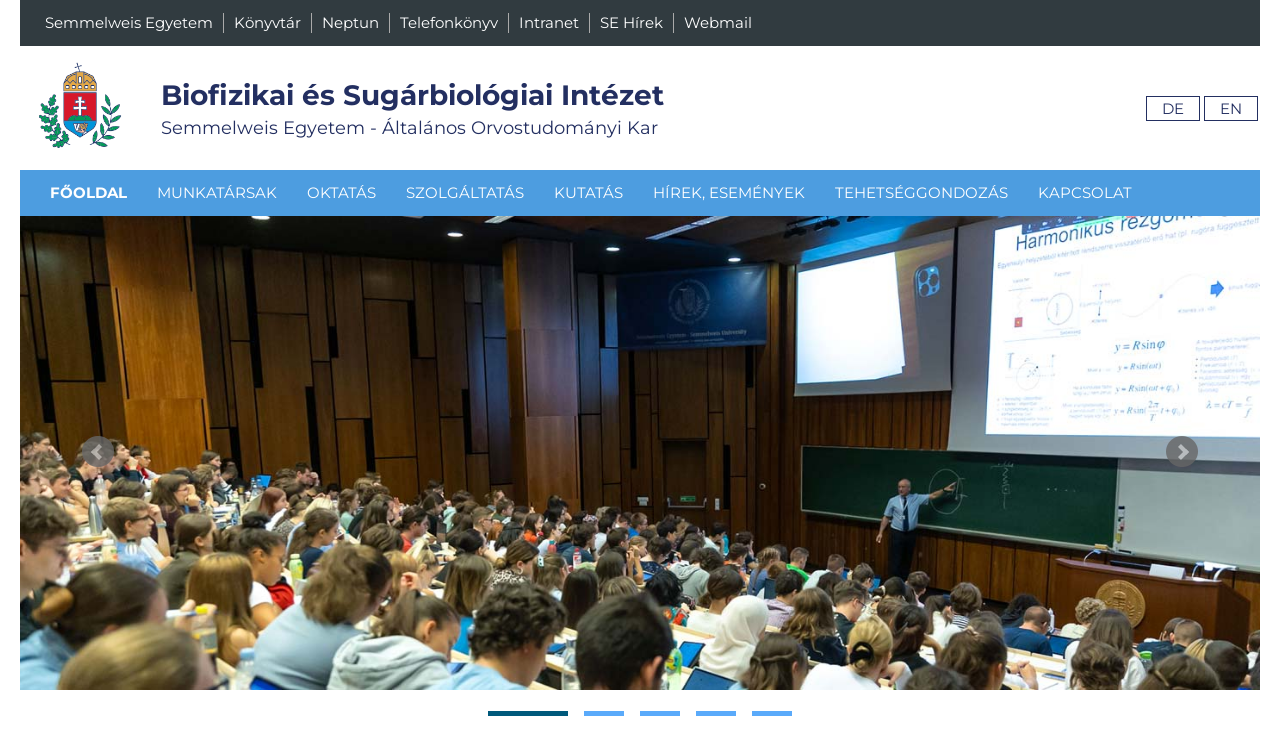

--- FILE ---
content_type: text/html; charset=UTF-8
request_url: https://biofiz.semmelweis.hu/index.php?mid=1
body_size: 4317
content:
<!DOCTYPE html>
<html lang="hu" class="">
<head>
	<title>Semmelweis Egyetem :: Biofizikai és Sugárbiológiai Intézet :: Főoldal</title>

	<meta content="text/html; charset=utf8" http-equiv="Content-Type"/>
	<meta content="A Semmelweis Egyetem Biofizikai és Sugárbiológiai Intézetének honlapja" name="description"/>
	<meta content="biofizika,sugárbiológia,magyarország" name="keywords"/>
	  <meta http-equiv="X-UA-Compatible" content="IE=edge">
  <meta name="viewport" content="width=device-width, initial-scale=1.0">

	<!-- js -->
	<script type="text/javascript" src="/assets/js/jquery.min.js?v=05"></script>
	<script type="text/javascript" src="/assets/js/lenyilo.js?v=05"></script>
	<script type="text/javascript" src="/assets/js/scripts.js?v=05"></script>

	<!-- tabber -->
	<link rel="stylesheet" type="text/css" href="/assets/css/tabber.css" media="screen">
	<script type="text/javascript" src="/assets/js/tabber.js"></script>

	<!-- bxslider -->
	<script src="/assets/bxslider/jquery.bxslider.min.js" type="text/javascript"></script>
	<link href="/assets/bxslider/jquery.bxslider.css" rel="stylesheet" />

	<!-- fontello -->
	<link rel="stylesheet" href="/assets/css/fontello.css">
	<!--[if IE 7]><link rel="stylesheet" href="/assets/css/fontello-ie7.css"><![endif]-->

	<!-- fancybox -->
	<script type="text/javascript" src="/assets/fancybox/jquery.mousewheel-3.0.4.pack.js"></script>
	<script type="text/javascript" src="/assets/fancybox/jquery.fancybox-1.3.4.js?v=05"></script>
	<link rel="stylesheet" type="text/css" href="/assets/fancybox/jquery.fancybox-1.3.4.css" media="screen">

	<!-- slicknav -->
	<link rel="stylesheet" href="/assets/slicknav/slicknav.css" />
	<script src="/assets/slicknav/jquery.slicknav.js"></script>
	<script>
	    $(function(){
	        $('#top-nav-menu-list').slicknav({
	        	label: '<i class="icon-menu"></i> Semmelweis linkek',
	        	prependTo:'#top-nav-menu'
	        });
	        $('#nav-list').slicknav({
	        	label: '<i class="icon-menu"></i> Menü',
	        	prependTo:'#nav'
	        });
	    });
	</script>

	<!-- css -->
	<link href="/assets/font/fonts.css" rel="stylesheet">
	<link rel="stylesheet" type="text/css" href="/assets/css/screen.css?v=07" media="all">
	<link rel="stylesheet" type="text/css" href="/assets/css/responsive.css" media="all">
	<!--[if IE]><link rel="stylesheet" type="text/css" href="/assets/css/ie.css" media="screen"><![endif]-->

	<!-- favicons -->
	<link href="/assets/favicon/favicon.ico" type="image/ico" rel="shortcut icon">

	<!-- analytics -->
	<script>
	  // (function(i,s,o,g,r,a,m){i['GoogleAnalyticsObject']=r;i[r]=i[r]||function(){
	  // (i[r].q=i[r].q||[]).push(arguments)},i[r].l=1*new Date();a=s.createElement(o),
	  // m=s.getElementsByTagName(o)[0];a.async=1;a.src=g;m.parentNode.insertBefore(a,m)
	  // })(window,document,'script','//www.google-analytics.com/analytics.js','ga');
	  // ga('create', 'UA-337581-11', 'auto');
	  // ga('send', 'pageview');

	</script>
	
</head>

<body id="home"  class="department">
<!-- <div class="ontop-notify">
	<p>
	</p>
</div> -->
<div id="top-nav" class="group"><div id="top-nav-inner">
	<div id="top-nav-menu">
		<ul id="top-nav-menu-list">
			<li><a href="http://semmelweis.hu/">Semmelweis Egyetem</a></li>
			<li><a href="http://www.lib.semmelweis.hu/">Könyvtár</a></li>
			<li><a href="http://neptun.semmelweis.hu/">Neptun</a></li>
			<li><a href="http://semmelweis.hu/telefonkonyv/">Telefonkönyv</a></li>
			<li><a href="http://intranet.semmelweis.hu/">Intranet</a></li>
			<li><a href="http://semmelweis.hu/hirek">SE Hírek</a></li>
			<li><a href="https://mail.semmelweis-univ.hu/gw/webacc">Webmail</a></li>
		</ul>
	</div><!-- top-nav-menu -->
	</div></div><!-- top-nav -->

<div id="header" class="group"><div id="header-inner">
	<div id="header-top">
		<div id="site-title">
			<a id="site-title-logo" href="/"><img width="160" height="160" src="/assets/images/aok.png" alt="SE címer" title="Vissza a SE föoldalára"></a>
			<div id="site-title-title">
				<a href="/" title="Vissza az Intézet föoldalára">
					<h1 class="main-title">Biofizikai és Sugárbiológiai Intézet</h1>
					<h3>Semmelweis Egyetem - Általános Orvostudományi Kar</h3>
				</a>
			</div>
		</div><!-- title -->

		<div id="util">
			<ul class="lang-select">
          <li class="lang" data-url="/index.php?mid=1"><a title="Deutsche" href="/index.php?mid=1&nyelv=ger">De</a></li>
        <li class="lang" data-url="/index.php?mid=1"><a title="English" href="/index.php?mid=1&nyelv=eng">En</a></li>
  </ul>		</div><!-- util -->
	</div><!-- header-top -->
	<div id="nav">
		<ul id="nav-list">
					<li id="menu-id-1"  class="active"><a href="index.php?mid=1">Főoldal</a></li>
					<li id="menu-id-5" ><a href="index.php?p=munkatarsak&mid=5">Munkatársak</a></li>
					<li id="menu-id-2" ><a href="index.php?p=oktatas&mid=2">Oktatás</a></li>
					<li id="menu-id-4" ><a href="index.php?p=m&mid=4">Szolgáltatás</a></li>
					<li id="menu-id-3" ><a href="index.php?p=kutatas&mid=3">Kutatás</a></li>
					<li id="menu-id-20" ><a href="index.php?p=hirek&a=hirlista&mid=20">Hírek, események</a></li>
					<li id="menu-id-21" ><a href="index.php?p=m&mid=21">Tehetséggondozás</a></li>
					<li id="menu-id-6" ><a href="index.php?p=m&mid=6">Kapcsolat</a></li>
				</ul>
	</div><!-- nav -->
</div></div><!-- header -->

	<div id="home-slider">
		<ul class="bxslider">
						<li><img src="../upload/image/slideshow/00_eloado_cover02.jpg?v=2" /></li>
						<li><img src="../upload/image/slideshow/01_backimage.jpg?v=2" /></li>
						<li><img src="../upload/image/slideshow/02_CT_hedgehoge_MIP3.jpg?v=2" /></li>
						<li><img src="../upload/image/slideshow/03_sldr_afm_huvec1.jpg?v=2" /></li>
						<li><img src="../upload/image/slideshow/04_z_sejtek.jpg?v=2" /></li>
					</ul>
	</div><!-- slider -->

	
	<script type="text/javascript">
		// $(document).ready(function(){
			$('.bxslider').bxSlider({
				auto: true,
				mode: 'fade'
			});
		// });
	</script>
	


<div id="main" class="group">
	<aside id="side">	<div id="home-intro">
		<div class="home-intro-inner">
			<h2 class="box-title">Bemutatkozás</h2>
			<p><p>
	Az intézet hatékonyan vesz részt a Semmelweis Egyetem magas színvonalú oktatási, kutatási és szolgáltatási tevékenységében. Oktatási feladata az egyes karok igényeinek megfelelő fizikai, biofizikai, statisztikai, informatikai és képalkotási alapok építése. Az intézet kutatási tevékenysége elsősorban a molekuláris és celluláris biofizika, a nanobiotechnológia és nanokémia, illetve a sugárbiofizika területeit érinti. A kutatási célokat modern műszerpark és módszertani paletta segíti, amely szolgáltatásszerűen az intézet munkatársain kívüli felhasználók számára is rendelkezésére áll. Intézetünk ad otthont a Semmelweis Nanobiotechnológiai és In Vivo Képalkotó Központnak, amely széleskörű alap-, alkalmazott és transzlációs kutatásokat szolgál.</p></p>
		</div>
	</div><!-- home-intro -->

	<div id="home-hirek">
		<h2 class="section-title"><b>Hírek és események</b></h2>
		<div class="teasers-wrapper">
																													<div class="teasers__teaser">
				<a class="teasers__teaser__picture" href="index.php?p=hirek&amp;a=hir&amp;hid=123">
					<img src="/img/hirek/byid/8647.png" alt="Hír bevezető kép" />
					<span class="teasers__teaser__category teasers__teaser__category--type-3">Esemény</span>
				</a>
				<div class="teasers__teaser__datum">
					<img src="/img/icon_date.svg" alt="Dátum" />
					2026. jan. 07.
				</div>

				<h3 class="teasers__teaser__title"><a href="index.php?p=hirek&amp;a=hir&amp;hid=123">Topographical structure, nanomechanics and nanosurgical manipulation of biological supramolecular systems - Sziklai Dominik PhD-védése</a></h3>
								
							</div><!-- teasers__teaser -->
																																<div class="teasers__teaser">
				<a class="teasers__teaser__picture" href="index.php?p=hirek&amp;a=hir&amp;hid=122">
					<img src="/img/hirek/byid/8c301d51d971477b39c75f3f57089fe4.jpg" alt="Hír bevezető kép" />
					<span class="teasers__teaser__category teasers__teaser__category--type-2">Egyetemi élet</span>
				</a>
				<div class="teasers__teaser__datum">
					<img src="/img/icon_date.svg" alt="Dátum" />
					2025. dec. 18.
				</div>

				<h3 class="teasers__teaser__title"><a href="index.php?p=hirek&amp;a=hir&amp;hid=122">Dr. Török György Pro Biophysica díjat kapott</a></h3>
								
							</div><!-- teasers__teaser -->
																																<div class="teasers__teaser">
				<a class="teasers__teaser__picture" href="index.php?p=hirek&amp;a=hir&amp;hid=121">
					<img src="/img/hirek/byid/2bd59880e830d35187e73c3b2c02e891.png" alt="Hír bevezető kép" />
					<span class="teasers__teaser__category teasers__teaser__category--type-4">Hírek</span>
				</a>
				<div class="teasers__teaser__datum">
					<img src="/img/icon_date.svg" alt="Dátum" />
					2025. dec. 16.
				</div>

				<h3 class="teasers__teaser__title"><a href="index.php?p=hirek&amp;a=hir&amp;hid=121">Innovatív képalkotással a betegségek nyomában – Atomcsill előadás</a></h3>
								
							</div><!-- teasers__teaser -->
																																<div class="teasers__teaser">
				<a class="teasers__teaser__picture" href="index.php?p=hirek&amp;a=hir&amp;hid=120">
					<img src="/img/hirek/byid/a797aa078782267034e1a59aabbeead8.jpg" alt="Hír bevezető kép" />
					<span class="teasers__teaser__category teasers__teaser__category--type-4">Hírek</span>
				</a>
				<div class="teasers__teaser__datum">
					<img src="/img/icon_date.svg" alt="Dátum" />
					2025. dec. 02.
				</div>

				<h3 class="teasers__teaser__title"><a href="index.php?p=hirek&amp;a=hir&amp;hid=120">A gyógyszerkutatás jövője – tudomány és innováció</a></h3>
								
							</div><!-- teasers__teaser -->
																																										
		</div>
							<div class="btn-center-link-wrapper">
			<a	class="btn-center-link" href="/index.php?p=hirek&a=hirlista">Összes hír
				<svg class="ico-right" width="21" height="20" viewBox="0 0 21 20" fill="none" xmlns="http://www.w3.org/2000/svg">
					<path id="Vector" d="M19.6158 9.96655C19.6158 10.0707 19.5786 10.16 19.5042 10.2344L15.2185 14.1853C15.0994 14.2895 14.9692 14.3118 14.8278 14.2523C14.6865 14.1853 14.6158 14.0774 14.6158 13.9286V11.4286H0.687221C0.583054 11.4286 0.497489 11.3951 0.430525 11.3282C0.36356 11.2612 0.330078 11.1756 0.330078 11.0715V8.9286C0.330078 8.82443 0.36356 8.73887 0.430525 8.6719C0.497489 8.60494 0.583054 8.57146 0.687221 8.57146H14.6158V6.07146C14.6158 5.91521 14.6865 5.80732 14.8278 5.7478C14.9692 5.68827 15.0994 5.70687 15.2185 5.8036L19.5042 9.70985C19.5786 9.78426 19.6158 9.86982 19.6158 9.96655Z" fill="#00597B"/>
				</svg>
			</a>
			</div>
			</div><!-- home-hirek -->
</aside><!-- side -->
	<div id="main-inner">
		<div id="content" class="content-in">
			
<h2 class="section-title"><b>Kapcsolat</b></h2>
<div id="home-contact">
	<address>
		<p>
			Semmelweis Egyetem ÁOK<br>
			<strong>Biofizikai és Sugárbiológiai Intézet</strong><br>
			1094 Budapest, IX. Tűzoltó u. 37-47.<br><br>
			<b>Postai cím:</b> 1428 Budapest, Pf. 2. | <br />1085 Budapest, Üllői út 26.<br>
			<b>Telefon:</b> +36 1 459 1500 <br>
			<b>Fax:</b> +36 1 266 6656<br>
			<b>Email:</b> <a href="mailto:titkarsag.biofizika@semmelweis.hu">titkarsag.biofizika@semmelweis.hu</a>
		</p>
	</address>
	<iframe src="https://www.google.com/maps/embed?pb=!1m18!1m12!1m3!1d463.10202797737344!2d19.078129670707295!3d47.48087636970053!2m3!1f0!2f0!3f0!3m2!1i1024!2i768!4f13.1!3m3!1m2!1s0x4741dc5cce8af781%3A0x5af6d8ebe13e8a74!2sSemmelweis%20Egyetem%20Biofizikai%20%C3%A9s%20Sug%C3%A1rbiol%C3%B3giai%20Int%C3%A9zet!5e0!3m2!1shu!2shu!4v1661951416974!5m2!1shu!2shu" width="400" height="300" style="border:0;" allowfullscreen="" loading="lazy" referrerpolicy="no-referrer-when-downgrade"></iframe>
</div><!-- home-contact -->		</div><!-- content -->
	</div><!-- main-inner -->

</div><!-- main -->


<div id="footer" class="group"><div id="footer-inner">
	
	<div id="footer-links">
		<menu><a href="/index.php?p=feedback">Feedback</a> | <a href="/index.php?p=dokumentumtar">Dokumentumtár</a> | <a href="/admin/">Adatfelvitel</a></menu>
		<p class="copyright">&copy; Semmelweis Egyetem - Minden jog fenntartva.</p>
	</div><!-- footer-univ-links -->

	<div id="footer-contact">
		<address>
			<p>
				Semmelweis Egyetem ÁOK<br>
				<strong>Biofizikai és Sugárbiológiai Intézet</strong><br>
				1094 Budapest, IX. Tűzoltó u. 37-47.<br>
				Postai cím: 1428 Budapest, Pf. 2. | 1085 Budapest, Üllői út 26.<br>
				Telefon: +36 1 459 1500 <br>
				Fax: +36 1 266 6656<br>
				Email: <a href="mailto:titkarsag.biofizika@semmelweis.hu">titkarsag.biofizika@semmelweis.hu</a>
			</p>
		</address>
	</div><!-- footer-contact -->
</div></div><!-- footer -->

</body>
</html>

--- FILE ---
content_type: text/css; charset=utf-8
request_url: https://biofiz.semmelweis.hu/assets/css/tabber.css
body_size: 882
content:
/* $Id: example.css,v 1.5 2006/03/27 02:44:36 pat Exp $ */

/*--------------------------------------------------
  REQUIRED to hide the non-active tab content.
  But do not hide them in the print stylesheet!
  --------------------------------------------------*/
.tabberlive .tabbertabhide {
display:none;
}

/*--------------------------------------------------
  .tabber = before the tabber interface is set up
  .tabberlive = after the tabber interface is set up
  --------------------------------------------------*/
.tabber {
}
.tabberlive {
margin-top:1em;
}

/*--------------------------------------------------
  ul.tabbernav = the tab navigation list
  li.tabberactive = the active tab
  --------------------------------------------------*/
#content ul.tabbernav {
margin:1em 0 0 0;
padding:6px 0;
border-bottom: 4px solid #777;
font-family: Arial, Helvetica, sans-serif;
background-color: #f1f1f1;
}

#content ul.tabbernav li {
padding: 0;
list-style:none;
display:inline;
background:none;
}

#content ul.tabbernav li a {
padding:8px 0.8em;
border-bottom:none;
background:#f1f1f1;
text-decoration:none;
-webkit-transition: background 0.2s ease;
-moz-transition: background 0.2s ease;
-o-transition: background 0.2s ease;
transition: background 0.2s ease;
}


#content ul.tabbernav li a:hover {
color:#153B87;
background:#fff;
}

#content ul.tabbernav li.tabberactive a,
#content ul.tabbernav li.tabberactive a:hover {
color: #fff;
background-color:#777;
}

/*--------------------------------------------------
  .tabbertab = the tab content
  Add style only after the tabber interface is set up (.tabberlive)
  --------------------------------------------------*/
.tabberlive .tabbertab {
padding:20px 0 0 0;
border:0;

 /* If you don't want the tab size changing whenever a tab is changed
    you can set a fixed height */

 /* height:200px; */

 /* If you set a fix height set overflow to auto and you will get a
    scrollbar when necessary */

 /* overflow:auto; */
}

/* If desired, hide the heading since a heading is provided by the tab */
.tabberlive .tabbertab > .tabbertitle,
.tabberlive .tabbertab > h2:not(.tabberkeepvisible) {
  position: absolute;
  clip: rect(1px 1px 1px 1px); /* for Internet Explorer */
  clip: rect(1px, 1px, 1px, 1px);
  padding: 0;
  border: 0;
  height: 1px;
  width: 1px;
  overflow: hidden;
}

/* Example of using an ID to set different styles for the tabs on the page */
.tabberlive#tab1 {
}
.tabberlive#tab2 {
}
.tabberlive#tab2 .tabbertab {
height:200px;
overflow:auto;
}

--- FILE ---
content_type: text/css; charset=utf-8
request_url: https://biofiz.semmelweis.hu/assets/css/fontello.css
body_size: 956
content:
@font-face {
  font-family: 'fontello';
  src: url('../font/fontello.eot?8266986');
  src: url('../font/fontello.eot?8266986#iefix') format('embedded-opentype'),
       url('../font/fontello.woff?8266986') format('woff'),
       url('../font/fontello.ttf?8266986') format('truetype'),
       url('../font/fontello.svg?8266986#fontello') format('svg');
  font-weight: normal;
  font-style: normal;
}
/* Chrome hack: SVG is rendered more smooth in Windozze. 100% magic, uncomment if you need it. */
/* Note, that will break hinting! In other OS-es font will be not as sharp as it could be */
/*
@media screen and (-webkit-min-device-pixel-ratio:0) {
  @font-face {
    font-family: 'fontello';
    src: url('../font/fontello.svg?8266986#fontello') format('svg');
  }
}
*/
 
 [class^="icon-"]:before, [class*=" icon-"]:before {
  font-family: "fontello";
  font-style: normal;
  font-weight: normal;
  speak: none;
 
  display: inline-block;
  text-decoration: inherit;
  width: 1em;
  margin-right: .2em;
  text-align: center;
  /* opacity: .8; */
 
  /* For safety - reset parent styles, that can break glyph codes*/
  font-variant: normal;
  text-transform: none;
     
  /* fix buttons height, for twitter bootstrap */
  line-height: 1em;
 
  /* Animation center compensation - margins should be symmetric */
  /* remove if not needed */
  margin-left: .2em;
 
  /* you can be more comfortable with increased icons size */
  /* font-size: 120%; */
 
  /* Uncomment for 3D effect */
  /* text-shadow: 1px 1px 1px rgba(127, 127, 127, 0.3); */
}
 
.icon-mail:before { content: '\e800'; } /* '' */
.icon-search:before { content: '\e801'; } /* '' */
.icon-phone:before { content: '\e802'; } /* '' */
.icon-location:before { content: '\e803'; } /* '' */
.icon-left-big:before { content: '\e804'; } /* '' */
.icon-down-big:before { content: '\e805'; } /* '' */
.icon-right-big:before { content: '\e806'; } /* '' */
.icon-up-big:before { content: '\e807'; } /* '' */
.icon-plus-circled:before { content: '\e808'; } /* '' */
.icon-eye:before { content: '\e809'; } /* '' */
.icon-eye-off:before { content: '\e80a'; } /* '' */
.icon-attention:before { content: '\e80b'; } /* '' */
.icon-print:before { content: '\e80c'; } /* '' */
.icon-down-open:before { content: '\e80d'; } /* '' */
.icon-left-open:before { content: '\e80e'; } /* '' */
.icon-right-open:before { content: '\e80f'; } /* '' */
.icon-up-open:before { content: '\e810'; } /* '' */
.icon-menu:before { content: '\e811'; } /* '' */

--- FILE ---
content_type: text/css; charset=utf-8
request_url: https://biofiz.semmelweis.hu/assets/slicknav/slicknav.css
body_size: 643
content:
/* Mobile Menu Core Style */

.slicknav_menu .slicknav_menutxt { display: block; float: left; }
.slicknav_menu .slicknav_icon { display: none; }
.slicknav_menu .slicknav_no-text { margin: 0 }
.slicknav_nav { clear: both }
.slicknav_nav ul,
.slicknav_nav li { display: block }
.slicknav_nav .slicknav_arrow { font-size: 0.8em; margin: 0 0 0 0.4em; }
.slicknav_nav .slicknav_item { cursor: pointer; }
.slicknav_nav .slicknav_row { display: block; }
.slicknav_nav a { display: block }
.slicknav_nav .slicknav_item a,
.slicknav_nav .slicknav_parent-link a { display: inline }
.slicknav_menu:before,
.slicknav_menu:after { content: " "; display: table; }
.slicknav_menu:after { clear: both }
/* IE6/7 support */
.slicknav_menu { *zoom: 1 }

/* User Default Style - Change the following styles to modify the appearance of the menu */

.slicknav_menu {
    display:none;
}

.slicknav_btn {
    text-decoration: none;
    line-height: 39px;
}

#top-nav .slicknav_menu {
    /* background-color: #1f4287; */
}

#top-nav .slicknav_menu .slicknav_menutxt {
    color: #fff;
    font-weight: bold;
}

#nav .slicknav_menu {
	padding: 1% 0;
	background-color: #ddd;
}

#nav .slicknav_menu .slicknav_menutxt {
	display: block;
	width: 100%;
    color: #153B87;
    font-weight: bold;
}

#top-nav .slicknav_nav {
    color:#fff;
    margin:0;
    padding:0 15px;
}

#nav .slicknav_nav {
    padding:0 15px 0 0;
}

/* #top-nav .slicknav_menu {
	margin-left: -15px;
} */

#top-nav .slicknav_menutxt {
	padding-left: 15px;
}
#top-nav .slicknav_menutxt .icon-menu {
    margin-right: 8px;
}

.slicknav_nav, .slicknav_nav ul {
    list-style: none;
    overflow: hidden;
}

.slicknav_nav ul {
    padding: 0;
    margin: 0;
}

#top-nav .slicknav_nav a {
    font-weight: normal;
}

.slicknav_nav .slicknav_item a,
.slicknav_nav .slicknav_parent-link a {
    padding: 0;
    margin: 0;
}

.slicknav_nav a:hover {
    text-decoration: underline;
}

--- FILE ---
content_type: text/css; charset=utf-8
request_url: https://biofiz.semmelweis.hu/assets/font/fonts.css
body_size: 564
content:
/* pt-serif-700 - latin-ext_latin */
@font-face {
  font-family: 'PT Serif';
  font-style: normal;
  font-weight: 700;
  src: url('./pt-serif-v17-latin-ext_latin-700.eot'); /* IE9 Compat Modes */
  src: local(''),
       url('./pt-serif-v17-latin-ext_latin-700.eot?#iefix') format('embedded-opentype'), /* IE6-IE8 */
       url('./pt-serif-v17-latin-ext_latin-700.woff2') format('woff2'), /* Super Modern Browsers */
       url('./pt-serif-v17-latin-ext_latin-700.woff') format('woff'), /* Modern Browsers */
       url('./pt-serif-v17-latin-ext_latin-700.ttf') format('truetype'), /* Safari, Android, iOS */
       url('./pt-serif-v17-latin-ext_latin-700.svg#PTSerif') format('svg'); /* Legacy iOS */
}


/* montserrat-300 - latin-ext_latin */
@font-face {
  font-family: 'Montserrat';
  font-style: normal;
  font-weight: 300;
  src: url('./montserrat-v25-latin-ext_latin-300.eot'); /* IE9 Compat Modes */
  src: local(''),
       url('./montserrat-v25-latin-ext_latin-300.eot?#iefix') format('embedded-opentype'), /* IE6-IE8 */
       url('./montserrat-v25-latin-ext_latin-300.woff2') format('woff2'), /* Super Modern Browsers */
       url('./montserrat-v25-latin-ext_latin-300.woff') format('woff'), /* Modern Browsers */
       url('./montserrat-v25-latin-ext_latin-300.ttf') format('truetype'), /* Safari, Android, iOS */
       url('./montserrat-v25-latin-ext_latin-300.svg#Montserrat') format('svg'); /* Legacy iOS */
}
/* montserrat-regular - latin-ext_latin */
@font-face {
  font-family: 'Montserrat';
  font-style: normal;
  font-weight: 400;
  src: url('./montserrat-v25-latin-ext_latin-regular.eot'); /* IE9 Compat Modes */
  src: local(''),
       url('./montserrat-v25-latin-ext_latin-regular.eot?#iefix') format('embedded-opentype'), /* IE6-IE8 */
       url('./montserrat-v25-latin-ext_latin-regular.woff2') format('woff2'), /* Super Modern Browsers */
       url('./montserrat-v25-latin-ext_latin-regular.woff') format('woff'), /* Modern Browsers */
       url('./montserrat-v25-latin-ext_latin-regular.ttf') format('truetype'), /* Safari, Android, iOS */
       url('./montserrat-v25-latin-ext_latin-regular.svg#Montserrat') format('svg'); /* Legacy iOS */
}
/* montserrat-200 - latin-ext_latin */
@font-face {
  font-family: 'Montserrat';
  font-style: normal;
  font-weight: 200;
  src: url('./montserrat-v25-latin-ext_latin-200.eot'); /* IE9 Compat Modes */
  src: local(''),
       url('./montserrat-v25-latin-ext_latin-200.eot?#iefix') format('embedded-opentype'), /* IE6-IE8 */
       url('./montserrat-v25-latin-ext_latin-200.woff2') format('woff2'), /* Super Modern Browsers */
       url('./montserrat-v25-latin-ext_latin-200.woff') format('woff'), /* Modern Browsers */
       url('./montserrat-v25-latin-ext_latin-200.ttf') format('truetype'), /* Safari, Android, iOS */
       url('./montserrat-v25-latin-ext_latin-200.svg#Montserrat') format('svg'); /* Legacy iOS */
}
/* montserrat-500 - latin-ext_latin */
@font-face {
  font-family: 'Montserrat';
  font-style: normal;
  font-weight: 500;
  src: url('./montserrat-v25-latin-ext_latin-500.eot'); /* IE9 Compat Modes */
  src: local(''),
       url('./montserrat-v25-latin-ext_latin-500.eot?#iefix') format('embedded-opentype'), /* IE6-IE8 */
       url('./montserrat-v25-latin-ext_latin-500.woff2') format('woff2'), /* Super Modern Browsers */
       url('./montserrat-v25-latin-ext_latin-500.woff') format('woff'), /* Modern Browsers */
       url('./montserrat-v25-latin-ext_latin-500.ttf') format('truetype'), /* Safari, Android, iOS */
       url('./montserrat-v25-latin-ext_latin-500.svg#Montserrat') format('svg'); /* Legacy iOS */
}
/* montserrat-700 - latin-ext_latin */
@font-face {
  font-family: 'Montserrat';
  font-style: normal;
  font-weight: 700;
  src: url('./montserrat-v25-latin-ext_latin-700.eot'); /* IE9 Compat Modes */
  src: local(''),
       url('./montserrat-v25-latin-ext_latin-700.eot?#iefix') format('embedded-opentype'), /* IE6-IE8 */
       url('./montserrat-v25-latin-ext_latin-700.woff2') format('woff2'), /* Super Modern Browsers */
       url('./montserrat-v25-latin-ext_latin-700.woff') format('woff'), /* Modern Browsers */
       url('./montserrat-v25-latin-ext_latin-700.ttf') format('truetype'), /* Safari, Android, iOS */
       url('./montserrat-v25-latin-ext_latin-700.svg#Montserrat') format('svg'); /* Legacy iOS */
}
/* montserrat-900 - latin-ext_latin */
@font-face {
  font-family: 'Montserrat';
  font-style: normal;
  font-weight: 900;
  src: url('./montserrat-v25-latin-ext_latin-900.eot'); /* IE9 Compat Modes */
  src: local(''),
       url('./montserrat-v25-latin-ext_latin-900.eot?#iefix') format('embedded-opentype'), /* IE6-IE8 */
       url('./montserrat-v25-latin-ext_latin-900.woff2') format('woff2'), /* Super Modern Browsers */
       url('./montserrat-v25-latin-ext_latin-900.woff') format('woff'), /* Modern Browsers */
       url('./montserrat-v25-latin-ext_latin-900.ttf') format('truetype'), /* Safari, Android, iOS */
       url('./montserrat-v25-latin-ext_latin-900.svg#Montserrat') format('svg'); /* Legacy iOS */
}
/* montserrat-italic - latin-ext_latin */
@font-face {
  font-family: 'Montserrat';
  font-style: italic;
  font-weight: 400;
  src: url('./montserrat-v25-latin-ext_latin-italic.eot'); /* IE9 Compat Modes */
  src: local(''),
       url('./montserrat-v25-latin-ext_latin-italic.eot?#iefix') format('embedded-opentype'), /* IE6-IE8 */
       url('./montserrat-v25-latin-ext_latin-italic.woff2') format('woff2'), /* Super Modern Browsers */
       url('./montserrat-v25-latin-ext_latin-italic.woff') format('woff'), /* Modern Browsers */
       url('./montserrat-v25-latin-ext_latin-italic.ttf') format('truetype'), /* Safari, Android, iOS */
       url('./montserrat-v25-latin-ext_latin-italic.svg#Montserrat') format('svg'); /* Legacy iOS */
}

--- FILE ---
content_type: text/css; charset=utf-8
request_url: https://biofiz.semmelweis.hu/assets/css/screen.css?v=07
body_size: 10310
content:
/* --------------------
Semmelweis University Department of Biophysics
Screen stylesheet
Author: mentatea.hu
-------------------- */


/* ---------- inicializalas ----------  */

/* ---------- Remove padding and margin */
* {
	margin: 0;
	padding: 0;
}

.content-inner * {
	box-sizing: border-box;
}

/* ---------- Remove border for linked images and tables */
img,
table,
tr,
td {
	border: 0;
}

/* ---------- Removes styling from all list items */
ul,
ol {
	list-style-type: none;
}

/* ---------- removes bold for headings */
h1,
h2,
h3,
h4 {
	font-weight: normal;
}

/* ---------- self-clearing float */
.group:after {
	content: "";
	display: table;
	clear: both;
}

.cleared {
	clear: both;
}
.bad-details-found #content header::before {
	content: "";
	background-color: red;
	width: 32px;
	height: 32px;
	position: absolute;
	right: 15px;
	top: 0;
	bottom: 0;
	margin: auto 0;
	border-radius: 50%;
}

details {
  position: relative;
  margin-top: 15px;
  margin-bottom: 15px;
}

details summary::-webkit-details-marker {
  display: none;
}

details > summary::before {
  content: "";
  position: absolute;
  left: 10px;
  background: url("[data-uri]")
    no-repeat 50% 50% / 32px 32px;
  width: 1.5em;
  height: 1.5em;
  transition: transform 0.1s linear;
}

summary {
  width: 100%;
  padding: 15px;
  padding-left: 40px;
  border-bottom: 1px solid #ccc;
  display: block;
  cursor: pointer;
  background-color: #eee;
  box-shadow: 0 5px 4px rgba(0, 0, 0, 0.05);
}
#content summary > p {
	margin: 0;
	padding: 0;
}

summary:focus,
summary:hover {
  color: #222;
  background: #d3d3d3;
}
details[open] {
  padding-bottom: 10px;
  margin-bottom: 15px;
}
details[open]::after {
  content: "";
  position: relative;
  height: 1px;
  width: calc(100% - 30px);
  background: #ccc;
  display: block;
  margin: 0 auto;
}


details[open] > *:not(summary) {
	margin-left: 15px;
	margin-right: 15px;
}

details[open] > summary:before {
  transform: rotate(90deg);
	filter: invert(1);
}

details[open] > summary {
  color: #fff;
  background-color: #5e91cd;
	margin-bottom: 30px;
  /* color: #222; */
}

details[open] > summary ~ * {
  animation: open 1s ease;
}

details.bad-details {
	border: 2px dashed red;
}

details.nested-details::before {
  position: absolute;
  width: 16px;
  height: 16px;
  display: block;
  content: "";
  box-shadow: 5px 5px 0 #c3c3c3, 5px 5px 0 #cdcdcd inset;
  background-color: #eee;
  right: 15px;
  top: 15px;
  z-index: 2;
}
details.nested-bad-details::before {
	border-top: 2px solid red;
	border-left: 2px solid red;
}

p.source {
  padding-top: 50px;
  font-size: 0.75em;
  text-align: center;
}

@keyframes open {
  0% {
    opacity: 0;
  }

  100% {
    opacity: 1;
  }
}
details > summary {
  list-style: none;
}

details > summary::marker,
details > summary::-webkit-details-marker {
  display: none;
}
/* ---------- szerkezet ----------  */

html {
	font-size: 62.5%;
	font-size: 16px;
	line-height: 130%;
	font-family: Montserrat, Arial, Helvetica, sans-serif;
	color: #333333;
}

body {}

h1,
h2,
h3,
h4 {
	overflow-wrap: break-word;
  hyphens: auto;
}

a,
a:visited {
	color: #2175BA;
}

a:hvoer {
	text-decoration: underline;
}

#main {
	min-height: calc(100vh - 400px);
}

#home #main {
	background-color: transparent;
}

#top-nav-inner {
	/* max-width: 1140px;
	margin: 0 auto;
	width: calc(100% - 20px);
	padding: 0 2%; */

	margin: 0 auto;
	padding: 0 15px;

}

#main footer a {
	color: #fff;
}

#main footer h2 {
	padding-top: 5px;
	color: #fff;
}

#main footer {
	box-shadow: 0 -10px 10px rgba(0, 0, 0, 0.11);
	background-color: #707070;
	color: #fff;
	padding: 15px;
	margin-top: 60px;
	margin-bottom: 5px;
}
#main .content-title-wrp,
#main header {
	padding: 0 0;
	position: relative;
	box-sizing: border-box;
	display: flex;
	min-width: 0;
	align-items: center;
	flex-wrap: wrap;
	margin-top: 42px;
}
.news-breadcrumb,
#main header.news-header {
	background-color: #232F61;
	color: #FFFFFF;
}
#main .news-breadcrumb.breadcrumb + header {
	align-items: flex-start;
}

.news-breadcrumb.breadcrumb a {
	color: inherit;
}
.news-breadcrumb.breadcrumb span {
	color: inherit;
}
.news-breadcrumb a:first-of-type{
	margin-left: 30px;
}
#main header.news-header {
	flex-direction: column;
}
#main header.news-header .hir-datum {
	padding-bottom: 1em;
}
#main header.news-header .hir-datum {
	padding-bottom: 1em;
}
#main header.news-header .content-title {
	padding-left: 30px;
	padding-right: 30px;
}
#main .news-breadcrumb.breadcrumb + header .hir-datum {
	padding-left: 30px;
  align-self: flex-end;
  padding-right: 30px;
}



#main .content-title {
	line-height: 1.25;
	word-wrap: break-word;
	hyphens: auto;
	font-weight: 700;
	font-size: 38px;
	z-index: 1;
	color: #fff;
	background-color: #232F61;
	display: flex;
	display: inline-flex;
	min-width: 0;
	padding: 5px 44px;
	margin: 0 0 0.5em 0;
	align-items: center;
	flex-wrap: wrap;
}

#main .content-title--block {
	font-size: 30px;
}


#main .content-title.content-narrow {
	margin-left: auto;
	margin-right: auto;
}

#main header.sec-after .content-title {
	font-size: 24px;
}

.content-inner a {
	word-wrap: break-word;
	word-break: break-word;
	hyphens: auto;
}


.content-inner {
	box-sizing: border-box;
	padding: 0 0px 30px 0px;
	margin-top: 42px;
	/* margin-top: 32px; */
}

.content-inner.content-oktatas-inner {
	margin-top: 0;
}

.content-inner.with-tabbs {
	min-height: 300px;
	/* min-height: 30vh; */
}

.hir-datum {
	margin-bottom: 0;
	padding-bottom: 0;
}
.datum {
	word-wrap: normal;
	word-break: normal;
	hyphens: none;
}

/* #content .tabberlive, */
/* .content-with-sides-wrapper,
h1.content-munkatars-title,
.hir-datum,
h1.content-hir-title,
.content-hir-inner,
h1.content-tantargy-title,
.content-tantargy-inner,
h1.content-munkatarsak-title,
.content-munkatarsak-inner,
h1.content-oktatas-title,
.content-oktatas-inner,
h1.menu-content-title,
.menu-content-inner {
	width: 100%;
	max-width: 937px;
	margin-left: auto;
	margin-right: auto;
	padding-left: 0;
	padding-right: 0;
} */

/* h1.menu-content-title,
.menu-content-inner {
	max-width: 937px;
} */

h1.content-munkatarsak-title,
h1.content-oktatas-title {
	max-width: calc(1235px - 60px);
}




#side .content-oktatas-inner {
	padding-top: 0;
}

#content>* {
	position: relative;
}


/* #content .content-oktatas-inner, */
.content-munkatarsak-inner {
	padding-top: 0;
}

.content-munkatarsak-inner,
.department .oktatas-parent {
	margin: 0 auto;
	display: flex;
	min-width: 0;
	flex-wrap: wrap;
	justify-content: space-between;
}

#munkatarsak .content-inner h3,
.oktatas-parent>li h2 {
	font-weight: 700;
	font-family: 'PT Serif', serif;
	text-transform: uppercase;
	font-size: 20px;
}

.munkatars-group h3 {
	text-transform: uppercase;
	font-size: 15px;
}

.munkatars-group,
.oktatas-parent>li {
	display: flex;
	min-width: 0;
	flex-direction: column;
	flex-wrap: wrap;
	width: calc(50% - 10px);
	width: 50%;
	box-sizing: border-box;
	padding: 30px;
	margin: 0;
	position: relative;
}

.munkatars-group::after,
.oktatas-parent>li::after {
	width: calc(100% - 30px);
	background-color: #ccc;
	height: 1px;
	position: absolute;
	bottom: 0;
	left: 0;
	right: 0;
	margin: 0 auto;
	content: '';
}

.munkatars-group:nth-child(2n+1)::before,
.oktatas-parent>li:nth-child(2n+1)::before {
	content: '';
	height: 100%;
	height: calc(100% - 30px);
	width: 1px;
	background-color: #ccc;
	right: 0;
	top: 0;
	bottom: 0;
	position: absolute;
	margin: auto 0;
}

.munkatars-group:last-of-type::before,
.oktatas-parent>li:last-of-type::before {
	display: none;
}



ki


.department .oktatas-menu {
	margin: 0;
	box-sizing: border-box;
	padding: 0;
	list-style: none;
}

.oktatas-parent .oktatas-menu li > a {
	display: block;
}

.oktatas-parent .oktatas-menu li .admin-link--inline {
	display: inline-block;
	position: absolute;
	right: 0;
	top: 0;
	text-align: right;
}

.oktatas-parent .oktatas-menu li > a.active {
	font-weight: 700;
	color: #007bff;
}

.oktatas-menu li > a {
	text-decoration: none;
	padding: 4px 0;
	border-bottom: 1px solid #eee;
}

.oktatas-menu li > a:hover {
	text-decoration: none;
	border-bottom: 1px solid #232F61;
}

.oktatas-menu li {
	position: relative;
	margin: 0 0 6px 0;
	list-style: none;
}

.oktatas-menu li:last-of-type {
	border: 0 none;
}
.content-paragraphs {
  margin-bottom: 2em;
  width: 100%;
	display: table;
}
.content-paragraphs::after {
	content: '';
	clear: both;
}
.tabbertab > h2.tabberkeepvisible,
.content-paragraphs h3 {
	color: #232F61;
	font-size: 24px;
	font-family: Montserrat;
	font-weight: 700;
	word-wrap: break-word;
	padding-bottom: 0.5em;
	margin-bottom: 0.5em;
	border-bottom: 1px solid #DDDDDD;
}

.kutatocsoportlap .content-paragraphs p {
	clear: none;
}
.kutatocsoportlap .content-paragraphs p:first-of-type {
	margin-top: 0;
}

.more-wrapper {
	margin-top: 1em;
	margin-bottom: 1em;
}

.kutatocsoportlap .content-paragraphs .teasers__teaser__picture {
	width: 40%;
	float: left;
	margin-top: 0.5em;
	margin-right: 1em;
	margin-bottom: 0.25em;
	max-width: 220px;
}


.contact-block {
	background: #F5F5F5;
	padding: 48px;
	padding: 5.6%;
	display: flex;
	flex-wrap: wrap;
}
.contact-block h2 {
	width: 100%;
	color: #232F61;
	font-size: 24px;
	font-weight: 700;
	padding: 0;
	word-wrap: break-word;
	margin-top: 0;
	margin-bottom: 1em;
}
.contact-block .embed-map + address {
	width: 50%;
}
.contact-block .embed-map {
  width: 46%;
  margin-right: 4%;
  position: relative;
  height: 0;
  padding-bottom: 38.2%;
}

.contact-block .embed-map iframe {
	position: absolute;
	top: 0;
	left: 0;
	right: 0;
	bottom: 0;
	width: 100%;
	height: 100%;
	display: block;
}
.contact-block address {
	font-style: normal;
}
.contact-block address > div {
	margin-bottom: 1em;
}
.contact-block address > div > b {
	display: block;
	color: #232F61;
	font-weight: 700;
	word-wrap: break-word;
	margin-bottom: 0.25em;
}

/* ---------- fooldal ----------  */



#home #content {
	/* float: right; */
	/* width: 35%; */
	padding: 0;
	margin: 0;
	background-color: transparent;
}

#home-intro {
	padding: 30px 60px;
	padding-bottom: 60px;
	line-height: 100%;
	color: #fff;
	background-color: #153B87;
}

#home-intro p {
	font-size: 18px;
	line-height: 1.75;
	font-weight: 300;
	word-spacing: 0.15em;
	letter-spacing: 0.025em;

}

#home-intro h2 {
	color: inherit;
}

#home-contact address {
	font-style: normal;
	width: 420px;
	padding: 30px;
	margin: 0;
	box-sizing: border-box;
}

#home-contact iframe {
	width: calc(100% - 420px);
	min-height: 420px;
}
.menu-content-inner #home-contact iframe {
	min-height: 500px;
}

#home-contact {
	display: flex;
	min-width: 0;
	flex-wrap: wrap;
	align-items: center;
	background-color: #ddd;
	margin-bottom: 30px;
}

#home-contact b,
#home-contact strong {
	font-weight: bold;
	font-size: 14px;
}

#home-slider,
#main,
#footer,
#header,
#top-nav {
	max-width: 1280px;
	margin: 0 auto;
	width: calc(100% - 40px);
}

/* ---------- felso nav ----------  */

#top-nav-admin {
	background: transparent url(../img/stripe.png) repeat-x top left;
	height: 15px;
}

#top-nav {
	font-family: Montserrat, Arial, Helvetica, sans-serif;
	font-weight: 400;
	font-size: 15px;
	/* background-color: #1E2326; */
	background-color: #313B40;
	color:  #fff;
	padding: 4px 0;
}

#top-nav a {
	color: #fff;
	text-decoration: none;
}

#top-nav-menu-list a {
	padding: 1px 4px;
}
#top-nav ul a:hover {
	color: #fff;
	background-color: #00597B;
	text-decoration: none;
}

#top-nav-menu {
	float: left;
	width: 100%;
	box-sizing: border-box;
}

#top-nav-menu ul li {
	float: left;
	padding: 0 6px;
	margin: 9px 0;
	border-left: 1px solid #aaa;
	line-height: 20px;
}

#top-nav ul {
	margin: 0;
}

#top-nav-menu ul li:first-child {
	border-left: 0 none;
}

#top-nav-inner {
	position: relative;
}

.lang-select {
	display: inline-flex;
	margin: 0;
}

.lang-select li {
	margin: 5px 2px;
	padding: 0;
}

.lang-select li a {
	font-family: 'Montserrat', sans-serif;
	font-weight: 400;
	display: block;
	color: #232F61;
	font-size: 15px;
	line-height: 21px;
	align-items: center;
	padding: 1px 1em;
	display: flex;
	min-width: 0;
	border: 1px solid #232F61;
	text-transform: uppercase;
	justify-content: center;
	transition: background-color 0.2s ease-in-out;
}

#header .lang-select li a:focus,
#header .lang-select li a:hover {
	background-color: #232F61;
	color: #fff;
	text-decoration: none;
}

#top-nav-lang-social {
	position: absolute;
	top: 0;
	right: 2%;
}

#top-nav-lang-social ul li {
	float: left;
	padding-left: 12px;
	margin: 5px 0 0 0;
	line-height: 1;
}

#top-nav-lang-social ul li.lang {
	padding-top: 4px;
}

#top-nav-lang-social ul li img {
	max-height: 25px;
}

/* ---------- fejlec ----------  */
#header-inner {
	display: flex;
	min-width: 0;
	flex-direction: column;
}

#header-top {
	display: flex;
	min-width: 0;
	flex-wrap: wrap;
	justify-content: space-between;
	align-items: center;
}

.nav-buttons {
	float: right;
}


#header {
	font-family: Montserrat, Arial, Helvetica, sans-serif;
	/* background: #1F4287; */
}


#util {
	text-align: right;
	display: flex;
	min-width: 0;
	align-items: center;
	flex-wrap: wrap;

}

#util p.links {
	color: #ccc;
	font-size: 13px;
	padding: 0.75em 0;
	margin-right: 5px;
}

#util p.links a {
	margin: 5px;

}

table#title {
	float: left;
	width: 65%;
	margin: 20px 2% 10px 0;
	border-top: 0;
}

#header #title a {
	color: #333;
}

td#title-logo {
	width: 18%;
	border-bottom: 0;
	padding: 0 10px 0 0;
	vertical-align: middle;
}

#title-logo img {
	width: 100%;
	max-width: 110px;
}

td#title-title {
	border-bottom: 0;
	padding: 0;
	vertical-align: middle;
	font-family: 'PT Serif', serif;
}

#title-title h1 {
	padding-bottom: 0.1em;
	font-family: 'PT Serif', serif;
	font-size: 28px;
	line-height: 105%;
}

#title-title h3 {
	padding: 0.1em 0 0 0;
	font-family: 'PT Serif', serif;
	font-size: 14px;
	font-weight: normal;
	line-height: 110%;
}

#site-title {
	display: flex;
	min-width: 0;
	/* margin: 20px 2% 10px 20px; */
	margin: 15px 10px 15px 5px;
	border-top: 0;
	color: #fff;
}

#header #site-title a {
	color: #232F61;
}

#site-title-logo {
	width: 110px;
	border-bottom: 0;
	padding: 0 26px 0 0;
	display: flex;
	min-width: 0;
	align-items: center;
	justify-content: center;
}

#site-title-logo img {
	width: 100%;
	max-width: 88px;
  height: auto;
	position: relative;
	top: -3px;
	margin-top: 3px;
	margin-bottom: 3px;
}

#site-title-title {
	border-bottom: 0;
	padding: 0;
	font-family: 'PT Serif', serif;
	display: flex;
	min-width: 0;
	align-items: center;

}

#site-title-title h1 {
	padding-bottom: 0.1em;
	/* font-family: 'PT Serif', serif; */
	font-family: "Montserrat", sans-serif;
	font-weight: 700;
	font-size: 28px;
	line-height: 105%;
}

#site-title-title h3 {
	padding: 0.33em 0 0 0;
	/* font-family: 'PT Serif', serif; */
	font-weight: 300;
	font-size: 18px;
	font-weight: normal;
	line-height: 110%;
}

/* ---------- navigacio ----------  */

#nav {
	font-size: 15px;
	/*background: pink;*/
	padding: 0 15px;
	width: 100%;
	background-color: #4D9DE0;
	box-sizing: border-box;
	color: #fff;
}

#nav-list {
	margin: 0;
	padding: 0;
	display: flex;
	flex-wrap: wrap;
	min-width: 0;
}

#nav ul li {
	font-size: 15px;
	padding: 0;
	margin: 0;
	display: block;
}



#nav ul li a {
	padding: 1px 15px;
	color: inherit;
	text-transform: uppercase;
	text-decoration: none;
	display: flex;
	min-width: 0;
	align-items: center;
	justify-self: center;
	min-height: 44px;
}

#nav ul li a:focus,
#nav ul li a:hover {
	background-color: #00597B;
	background-color: #4C82C1;
	color: #fff;
	text-decoration: none;
}

#nav ul li.active a {
	font-weight: bold;
}

/* ---------- oldalsav ----------  */

#oktatas #main {
	display: flex;
	min-width: 0;
	flex-direction: column-reverse;
}

#oktatas #side {
	margin-top: 120px;
}

.side-menu {
	margin: 0;
	display: flex;
	min-width: 0;
	flex-direction: column;
	flex-wrap: wrap;
	padding: 0 30px;
	background: #426EA1;

	font-size: 14px;
	/* text-transform: uppercase; */
}


.side-menu>li {
	margin: 0;
	padding: 0px 0;
	display: block;
}

.side-menu>li>ul {
	display: flex;
	min-width: 0;
	margin: 0;
	padding: 0;
	flex-direction: row;
	flex-wrap: wrap;
	align-items: center;
	margin: 10px auto;
	/* justify-content: center; */
}

.side-menu>li>ul:empty {
	display: none;
}


.side-menu>li>ul>li {
	margin: 0;
	padding: 0;
}

.side-menu>li>ul>li a,
.side-menu>li>ul>li b {
	display: block;
	padding: 4px 0;
	margin: 12px 15px;
	hyphens: auto
}

.side-menu>li>ul>li b {
	font-weight: 700;
	color: #fff;
}

.side-menu>li>ul>li a {
	text-decoration: none;
	font-weight: 500;
	color: #fff;
	border-bottom: 1px solid rgba(255, 255, 255, 0.5);
}


.side-menu>li>ul>li a:hover,
.side-menu>li>ul>li a:focus {
	color: #fff;
	border-bottom: 1px solid #fff;
}

.side-title {
  margin: 0;
	padding: 0.75em 15px;
  box-shadow: 0 10px 10px rgb(0 0 0 / 11%);
  background-color: #4C82C1;
	color: #fff;
	align-items: center;
	display: none;
	z-index: 1;
  position: relative;
}

.side-content-dokumentumtar {
  margin: 0;
  min-width: 0;
  padding: 15px;
  background: #426EA1;
  font-size: 14px;
  color: #fff;
  /* max-height: calc(100vh - 350px);
  overflow: auto; */
	position: sticky;
	top: 0;
}
.side-content-dokumentumtar a {
	color: #fff;
	text-decoration: none;
}
.content-dokumentumtar-inner {
	padding-top: 10px;
}

.content-dokumentumtar-inner h3,
.content-dokumentumtar-inner h2 {
  font-size: 18px;
  font-weight: 600;
  margin: 0;
  padding: 0.75em 0 0.5em;
}
.content-dokumentumtar-inner h3 {
  font-size: 16px;
  font-weight: 400;
  border-top: 1px solid #eee;
}
.document-group h3:empty {
	display: none;
}
#dokumentumtar #main header {
  background-color: #fff;
  min-height: 0;
  padding-bottom: 0;
  box-shadow: none;
	margin-top: 0;
	border-top: 5px solid #4C82C1;
}


#dokumentumtar #main  .content-dokumentumtar-inner {
	margin-top: 0;
	padding-left: 20px;
}
#dokumentumtar #main  .content-title {
	color: #333;
	background-color: transparent;
	padding-top: 20px;
}
#dokumentumtar #main {
	display: flex;
	flex-direction: row;
	position: relative;
	margin-bottom: 5px;
}

#dokumentumtar #side {
	width: 440px;
	background-color: #426EA1;
}
#dokumentumtar #main-inner {
	flex: 1;
}

#side ul.dokumentumtar h3 {
	padding-top: 0;
	margin: 5px 0 5px 0;
}
#side ul.dokumentumtar,
#side ul.dokumentumtar > li {
	margin: 0;
	flex-direction: column;
	flex-wrap: wrap;
	display: flex;
}
#side ul.dokumentumtar > li > ul {
	margin: 0;
	flex-wrap: wrap;
	display: flex;
}
#side ul.dokumentumtar > li > ul > li {
	display: block;
	margin: 3px;
	padding: 0;
}

#side ul.dokumentumtar li a {
	display: block;
  font-weight: normal;
  color: #fff;
	line-height: 1.2;
  padding: 4px 15px 4px 30px;
  border-radius: 13px;
	position: relative;
  border: 1px solid rgba(255, 255, 255, 0.2);
	font-size: 13px;
}
#side ul.dokumentumtar li a::before {
  content: "";
  position: absolute;
  left: 8px;
  top: 0;
  bottom: 0;
  margin-top: auto;
  margin-bottom: auto;
  width: 14px;
  height: 14px;
  border-radius: 3px;
	background-color: rgba(255, 255, 255, 0.4);
}

#side ul.dokumentumtar li a.checked {
  border: 1px solid rgba(255, 255, 255, 0.75);
	background-color: rgba(0, 0, 0, 0.075);
}
#side ul.dokumentumtar li a.checked::before {
	background: rgba(255, 255, 255, 0.95) url(../img/tick-small.gif) scroll center no-repeat;
}

#side p.vissza {
	display: none;
}
.btn {
	font-family: 'Montserrat', sans-serif;
	text-align: center;
}

a.btn--lightblue-bordered {
	border: 1px solid #4D9DE0;
	color: #4D9DE0;
	font-weight: bold;
	padding: 8px 16px;
	box-sizing: border-box;
	display: inline-block;
	text-decoration: none;
}
a.btn--lightblue-bordered:hover,
a.btn--lightblue-bordered:focus {
	background-color: #4D9DE0;
	color: #fff;
	text-decoration: none;
}

.left-side-box a.btn--lightblue-bordered {
	width: 100%;
}
.pager::after,
.pager::before,
.btn-center-link-wrapper::before,
.btn-center-link-wrapper::after {
	content: '';
	height: 1px;
	background-color: #1C315A;
	background-color: rgba(28, 49, 90, 0.5);
	flex: 1 1 auto
}
.admin-link {
	height: 0;
	overflow: visible;
	display: inline-block;
	margin: 0;
}
.admin-link a {
	color: #1C315A;
	text-decoration: none;
	font-size: 20px;
	text-align: center;
	display: inline-block;
}
li > .admin-link,
tr .admin-link {
	opacity: 0.25;
}
li:hover > .admin-link,
tr:hover .admin-link {
	opacity: 1;
}

html body .admin-link a:hover {
	color: #007bff;
	text-decoration: none;
}

@media screen and (max-width: 768px) {
	.pager::before,
	.btn-center-link-wrapper::before {
		margin-left: 10px;
	}
	.pager::after,
	.btn-center-link-wrapper::after {
		margin-right: 10px;
	}
}

.pager,
.btn-center-link-wrapper {
	display: flex;
	margin-top: 1em;
	margin-bottom: 3em;
	align-items: center;
	justify-content: center;
}
.pager a,
a.btn-center-link {
	color: #00597B;
	font-size: 17px;
	font-size: 1.0625em;
	font-weight: 700;
	text-transform: uppercase;
	line-height: 23px;
	line-height: 1.35;
	word-wrap: break-word;
	display: flex;
	align-items: center;
	padding: 2px 30px;
}

.btn .ico {
	margin-right: 8px;
	width: 24px;
	height: 24px;
	display: block;
}
.ico-right {
	margin-left: 8px;
	width: 24px;
	height: 24px;
	display: inline-block;
}

.btn-hd-top {
	display: inline-flex;
	flex-direction: row;
	align-items: center;
	padding: 0.5rem 10px;
  height: 36px;
  vertical-align: middle;
  background-color: #4E83A8;
  color: white;
  font-size: 15px;
  font-weight: 600;
  letter-spacing: 0.15rem;
  line-height: 17px;
  border-radius: 2px;
  border: none;
	box-sizing: border-box;
}
.btn-hd-top:focus,
.btn-hd-top:hover {
	background-color: #3e6885;
}

/* ---------- tipo ----------  */

h1 {
	clear: both;
	padding: 0.1em 0 1em 0;
	font-size: 28px;
	line-height: 110%;
}

h1.targyneve {
	padding: 0.15em 0 0.15em 0;
}

.targytanev {
	font-size: 0.6em;
	padding-bottom: 0;
	margin-left: auto;
	padding-left: 1em;
	margin-top: 0.5em;
	margin-bottom: 0.5em;
	font-weight: 500;
	display: inline-block;
}

header h3 {
	color: #fff;
}

h2 {
	clear: both;
	padding: 1em 0 0.75em 0;
	font-size: 20px;
	line-height: 110%;
	color: #333;
}

h3 {
	clear: both;
	padding: 1em 0 0.5em 0;
	font-family: Montserrat, Arial, Helvetica, sans-serif;
	font-size: 16px;
	font-weight: bold;
	line-height: 110%;
}

h1+h2,
h1+h3 {
	padding-top: 0;
}

h2+table {
	margin-top: 0;
}

p {
	line-height: 1.5;
	margin-top: 1em;
	margin-bottom: 1em;
}

sup,
sub {
	height: 0;
	font-size: 0.7em;
	line-height: 1;
	vertical-align: baseline;
	position: relative;
}

sup {
	bottom: 1ex;
}

sub {
	top: 0.5ex;
}



/* ---------- linkek ----------  */
#main a {}

#header a, #nav a, #footer a {
	text-decoration: none;
}

#footer a {
	color: #fff;
	text-decoration: none;
}


#header #site-title a:hover {
	text-decoration: none;
}

table.dokumentumok a {
	display: block;
	padding-left: 20px;
	font-size: 15px;
}

#main a.jpg,
#main a.gif,
#main a.png,
a[href$=".jpg"]:has(not(img)),
a[href$=".gif"]:has(not(img)),
a[href$=".png"]:has(not(img)) {
	padding-left: 20px;
	line-height: 1.4em;
	background: transparent url(../img/icon_pic.gif) 0 1px no-repeat;
}

#main a.pdf,
#main a[href$=".pdf"] {
	padding-left: 20px;
	background: transparent url(../img/icon_pdf.gif) 0 1px no-repeat;
}

#main a.doc,
a[href$=".doc"],
a[href$=".docx"] {
	padding-left: 20px;
	background: transparent url(../img/icon_doc.gif) 0 1px no-repeat;
}

#main a.ppt,
a[href$=".ppt"],
a[href$=".ppt"] {
	padding-left: 20px;
	background: transparent url(../img/icon_ppt.gif) 0 1px no-repeat;
}

#main a.xls,
a[href$=".xls"],
a[href$=".xlsx"] {
	padding-left: 20px;
	background: transparent url(../img/icon_xls.gif) 0 1px no-repeat;
}

#main a.zip,
a[href$=".zip"] {
	padding-left: 20px;
	background: transparent url(../img/icon_zip.gif) 0 1px no-repeat;
}

#main a.rtf,
a[href$=".rtf"] {
	padding-left: 20px;
	background: transparent url(../img/icon_txt.gif) 0 1px no-repeat;
}

#main a.txt,
a[href$=".txt"] {
	padding-left: 20px;
	background: transparent url(../img/icon_txt.gif) 0 1px no-repeat;
}

#main a.add {
	padding-left: 20px;
	background: transparent url(../img/icon_add.png) 0 50% no-repeat;
}


header a.edit-link {
  position: absolute;
  z-index: 2;
  right: 15px;
  top: -30px;
  bottom: 0;
  height: 1em;
  padding: 3px 5px;
  text-decoration: none;
  color: #000;
  border: 1px solid #eee;
  display: flex;
  align-items: center;
  font-size: 11px;
  justify-content: center;
  background-color: rgba(255,255,255, .3);
}

#main a.lista {
	padding-left: 20px;
	background: transparent url(../img/icon_list.png) 0 50% no-repeat;
}

/* ---------- kepek ----------  */


body#guide #content img,
#content img#keret_nelkul,
#content img.keret_nelkul,
#home-slider img {
	border: none;
}

#content img.left,
#content p.left {
	float: left;
	margin: 3px 20px 15px 0;
	font-size: 90%;
	line-height: 130%;
}

#content img.right,
#content .flright {
	float: right;
	margin-left: 1em;
	margin-right: 0;
}
#content .flleft {
	float: left;
	margin-left: 1em;
	margin-right: 0;
}
#content p.right {
	float: right;
	margin: 3px 0 5px 15px;
	font-size: 90%;
	line-height: 130%;
}

/* ---------- listak ----------  */

ul {
	margin-top: 0.25em;
}

ul li {
	padding: 0 0 0.5em 0;
}

.content-in ul {
	list-style-type: square;
	margin-left: 1.1em;
}

#home-slider ul {
	list-style-type: none;
	margin-left: 0;
}


#home-slider .bx-wrapper .bx-viewport {
	border: 0 none;
	-moz-box-shadow: none;
	-webkit-box-shadow: none;
	box-shadow: none;
}



#content ul.bxslider li {
	padding: 0;
	line-height: 1;
	background-image: none;
}

#content ol {
	margin-left: 2em;
	font-size: 1em;
}

#content ol li {
	padding-bottom: 1em;
	list-style-type: decimal;
	line-height: 130%;
}

dl {
	font-size: 1em;
	line-height: 130%;
	padding: 0;
}

dl dt {
	padding-top: 5px;
	font-weight: normal;
}

dl dd {
	padding: 0 0 5px 20px;
	font-style: italic;
}

ul h2,
ol h2,
dl h2 {
	font-size: 1.2em;
	font-style: normal;
}

ul h3,
ol h3,
dl h3 {
	font-size: 1em;
}

/* ---------- tablazatok ----------  */
.table-responsive {
	overflow-x: auto;
	-ms-overflow-style: -ms-autohiding-scrollbar;
	-webkit-overflow-scrolling: touch;
	width: 100%;
}

.table-responsive table {
	width: 100% !important;
}

table {
	width: 100%;
	margin: 1em 0 1.5em 0;
	border-collapse: collapse;
	border: none;
}

.content-inner .tabbertab table {
	width: 100% !important;
}

table th,
table td {
	border-bottom: 1px solid #ddd;
	border-top: 0 none;
	padding: 12px 21px 10px 3px;
}

table th:last-of-type,
table td:last-of-type {
	padding-right: 0;
}

table td[nowrap="nowrap"],
table th[nowrap="nowrap"] {
	white-space: normal;
}


table th {
	vertical-align: bottom;
	text-align: left;
	font-weight: normal;
	color: #999;
}

table td {
	vertical-align: top;
	border-top: 0 none;
}

table tr:last-of-type td,
table tr:last-of-type th {
	border-bottom: 0 none;
}


td.noborder,
tr.noborder td {
	border: none;
}

table.eloadasok .file {
	width: 30%;
	max-width: 150px;
}

table.eloadasok .file a {
	overflow: hidden;
	text-overflow: ellipsis;
	white-space: nowrap;
	display: block;
}

table.eloadasok a {
	line-height: 1.5em;
}

table.gyakorlatok-szerint {
	width: auto;
}

table.gyakorlatok-szerint td {
	padding: 7px 31px 7px 3px;
}

/* dokumentumok ----------  */

table.dokumentumok {
	margin: 0.5em 0 1em 0;
}

h2+table.dokumentumok {
	margin: 0 0 1em 0;
}

table.dokumentumok td {
	vertical-align: middle;
}

table.dokumentumok td.filenev {
	font-size: 14px;
}
table.dokumentumok td.filedatum {
	text-align: right;
	color: #777;
	font-size: 13px;
}

table.dokumentumok .filetipus {
	text-transform: uppercase;
}

/* adatfelvitel ----------  */

table.adatfelvitel {
	margin: 1em 0 1em 0;
}

#content table.adatfelvitel h3 {
	padding: 6px 0 6px 0;
}

table.adatfelvitel-eloadasok {
	margin: 1em 0 1em 0;
}

table.adatfelvitel-eloadas {
	margin: 1em 0 1em 0;
}

table.adatfelvitel-eloadas td.filebuttons {
	text-align: right;
	padding: 7px 0 7px 3px;
}

table.adatfelvitel-szakok {
	width: auto;
	margin: 0;
	border-top: none;
}

table.adatfelvitel-szakok td {
	padding: 0px 21px 10px 3px;
	border-bottom: none;
}

table.tantargy-archivum td.targyneve {
	width: 70%;
}

table.adatfelvitel tr.tantargy-masolat {
	background-color: #ddd;
}

/* faculty ----------  */

table.faculty tr td:first-child {
	width: 120px;
}

/* ---------- urlapok ----------  */

form {
	margin: 0 0 10px 0;
}

input,
textarea {
	padding: 5px 1.5%;
	font-family: Montserrat, Arial, Helvetica, sans-serif;
	font-size: 13px;
	color: #333;
	border: 1px solid #ccc;
}

input.file {
	padding: 0;
	border: 0;
}

select {
	padding: 3px;
	font-family: Montserrat, Arial, Helvetica, sans-serif;
	font-size: 12px;
	color: #333333;
}

form div {
	clear: both;
	margin-bottom: 10px;
}

form div:after {
	content: "";
	display: table;
	clear: both;
}

form div label {
	float: left;
	width: 15%;
	margin-right: 2%;
	padding: 5px 0;
}


form div input,
form div textarea {
	float: left;
	width: 70%;
}

#csoportvalaszto select {
	margin: 5px 0;
}

input.checkbox {
	padding: 0;
	margin: 0;
	border: 0;
}

.button,
.button-small {
	border-radius: 4px;
	width: auto;
	padding: 0.6em 1.25em;
	border: 1px solid #888;
	font-family: Montserrat, Arial, Helvetica, sans-serif;
	font-size: 15px;
	text-transform: uppercase;
	color: #fff;
	background-color: #555555;
	background-image: none;
}

.button-small {
	padding: 2px 4px;
	font-size: 0.8em;
}

/* ---------- tartalom ----------  */

iframe.gmap {
	width: 100%;
}

#content .message,
#content .error {
	margin-top: 10px;
	padding: 15px 20px 15px 20px;
	background-color: #F8F2BD;
	border: 1px solid #E2DCA8;
	border-left: 0;
	border-right: 0;
}

#content .error2,
#content .red {
	padding: 15px;
	color: red;
	margin: 1em 0;
	background-color: #eee;
}

#content .error2:first-child,
#content .red:first-child {
	margin-top: 0;
}

#content p.indent {
	padding-left: 20px;
}

#content p.backto {
	padding: 0;
  text-align: right;
  margin: 0.5em 0;
  font-size: 14px;
  box-sizing: border-box;
  align-items: center;
  display: flex;
  overflow: visible;
	flex: 1 1 0;
	white-space: nowrap;
}
#content p.backto::before {
	background-color: #DFE3E6;
	content: '';
	overflow: hidden;
	height: 1px;
	flex: 1 1 auto;
	line-height: 1px;
	display: block;
}
p.backto a {
	padding-left: 20px;
	margin-left: 18px;
	color: #4C82C1;
	/* background: transparent url(../img/icon_previous.gif) 0 1px no-repeat; */
}

header p.backto a {
	text-decoration: none;
}


.breadcrumb {
	margin: 0;
	padding: 0;
	font-weight: 400;
	list-style-type: none;
	display: flex;
	flex-wrap: wrap;
	align-items: center;
	min-height: 84px;
}

.breadcrumb a {
	color: #4C82C1;
}

#main .breadcrumb + header {
	margin-top: 0;
}

.breadcrumb span {
	padding: 0 0.667em;
	color: #1C315A;
	font-size: 0.75em;
}


#content p.lostpassword {
	float: right;
	text-align: right;
}

#content p.form-addnew {
	text-align: right;
}

#content p.gyaklistazas {
	padding: 15px 0;
}

#content p.comment {
	color: #999;
}

#content form#nyelvvalaszto {
	float: right;
	margin: 35px 0 0 0;
}

/* ---------- tabber ----------  */

.tabbertab {
	margin-bottom: 10px;
	min-height: 300px;
}

.content-narrow {
	max-width: 854px;
	margin: 0 auto;
}

.content-narrow img {
	float: left;
	max-width: 100%;
	margin: 0 20px 10px 0;
	height: auto;
}

.content-hir-inner .teasers__teaser__picture {
	max-width: 320px;
	margin-right: 0.75em;
	margin-bottom: 0.5em;
}

.content-hir-inner .teasers__teaser__picture.flleft,
.content-hir-inner .teasers__teaser__picture.flright {
	width: 50%;
}

@media screen and (max-width: 440px) {
	.content-hir-inner .teasers__teaser__picture.flleft,
	.content-hir-inner .teasers__teaser__picture.flright {
		width: 100%;
		max-width: 480px;
	}
}

.content-hir-inner ul,
.content-hir-inner p,
.content-subpage-inner p,
.menu-content-inner ul,
.menu-content-inner p,
.tabbertab ul,
.tabbertab p {
	max-width: 50em;
	margin-bottom: 1em;
}
.tabbertab div {
	word-break: break-word;
}

/* ---------- munkatarsak ----------  */
/* #munkatarsak .content-title,
.content-munkatarsak-inner {
	width: 100%;
	max-width: 960px;
	margin-left: auto;
	margin-right: auto;
} */

#munkatarsak .content-inner h3 {
	margin-top: 15px;
}
.content-with-sides-wrapper {
	display: flex;
	flex-wrap: wrap;
	min-height: 0;
	min-width: 0;
}

#content .content-with-sides-wrapper .tabberlive {
	margin-left: 0;
	margin-right: 0;
}

table.munkatarsak {}


table.munkatarsak tr.first-featured,
table.munkatarsak tr.first-not-featured {
	border-top: 2px solid #1C315A;
}

table.munkatarsak tr th,
table.munkatarsak tr td {}

table.munkatarsak td.munkatars-nev {
	white-space: nowrap;
	vertical-align: middle;
	font-weight: 700;
}

table.munkatarsak td.munkatars-nev a {
	text-decoration: none;
}
table.munkatarsak td.munkatars-nev a:hover {
	text-decoration: underline;
}


table.munkatars-adatlap {
	margin: 0;
}

table.munkatars-adatlap th.adatneve {
	padding-right: 1em;
	color: #232F61;
}
/* todo: remove */

#munkatarskep {
	margin-right: 30px;
}


#content #munkatarskep img {
	border: 5px solid #fff;
}

.content-with-sides {
	display: flex;
	flex-wrap: wrap;
	width: 100%;
}
.buttons--mtm {
	margin: 16px 0;
}
.side-cont-title {
	font-size: 24px;
	font-weight: 700;
	line-height: 1.25em;
	padding-bottom: 0.5em;
	border-bottom: #DDDDDD solid 1px;
	margin-bottom: 0.5em;
}
.munkatars-publications ul {
	list-style-position: inside;
	margin-left: 0;
}

.munkatars-publications ul li {
	padding-left: 0;
	box-sizing: border-box;
	padding-bottom: 0.5em;
	border-bottom: #DDDDDD solid 1px;
	margin-bottom: 0.5em;
	display: flex;
}
/* red circle */
.munkatars-publications ul li::before {
	content: '';
  display: block;
  min-width: 10px;
  height: 10px;
  background-color: #C35656;
  border-radius: 50%;
  margin-right: 10px;
  margin-top: 5px;
}
.munkatars-publications ul li a {
	color: #00597B;
}

.munkatars-publications-row {

}

.munkatars-publications-title {
	font-size: 16px;
	font-weight: 700;
	line-height: 21px;
	color: #00597B;
}
.munkatars-publications-author {
	font-size: 12px;
	font-weight: 600;
	line-height: 21px;
	color: #000000;
}
.munkatars-publications-reference {
	font-size: 14px;
	font-weight: 400;
	line-height: 21px;
	color: #000000;
}


.empty-text-lang-hu:empty {
	content: "Nincs adat";
}
.empty-text-lang-en:empty {
	content: "No data";
}
.empty-text-lang-de:empty {
	content: "Keine Daten";
}




.profile-content > div {
	margin-bottom: 4em;
}
.profile-data dt {
	font-weight: 700;
	margin-bottom: 0.25em;
}
.profile-data dd {
	padding-bottom: 1em;
	padding-left: 0;
}
.profile-data dd:last-child {
	margin-bottom: 0;
}

.left-side-box .shrink-width {
  max-width: 100%;
  overflow: hidden;
  text-overflow: ellipsis;
  white-space: nowrap;
  display: inline-block;
}

.left-side-box {
	max-width: 412px;
	background-color: #F5F5F5;
	width: 100%;
	box-sizing: border-box;
	padding: 40px;
}
.left-side-box--mtop {
	margin-top: 10px;
}

.left-side-box--center {
	max-width: 600px;
}


.left-side-box .profile-pic {
	margin-top: -70px;
	max-width: 230px;
	padding: 10px;
	background-color: #fff;
	margin-left: auto;
	margin-right: auto;
	margin-bottom: 2.2em;
}
.left-side-box .profile-pic img {
	width: 100%;
	height: auto;
}


.right-side-cont {
	flex: 1 1 0;
	margin-left: 130px;
	margin-left: 10.15%;
}
.left-side-cont {
	flex: 1 1 0;
}


.right-side-box {
	max-width: 302px;
	width: 27%;
	margin-left: 130px;
	margin-left: 10.15%;
}
.right-side-box .teasers-wrapper--vertical {
	background-color: #eee;
  padding: 12px;
  margin-bottom: 1em;
  min-height: 400px;
}

.with-tabbs .right-side-box {
	margin-top: 1em;
}


.pager {
	margin: 2em 0;
	padding: 1em 0;
	text-align: center;
	border-top: 1px solid #eee;
}


/* ---------- dokumentumok ----------  */




/* ---------- hirek es esemenyek ----------  */

/* hirlista ----------  */
.teasers-wrapper {
	min-width: 0;
	display: grid;
	grid-template-columns: repeat(auto-fill, calc(25% - 20px));
	justify-content: space-between;
}
.teasers-wrapper--vertical {
	display: block;
	grid-template-columns: unset
}

.teasers-wrapper--three {
	grid-template-columns: repeat(auto-fill, calc(33.333333% - 24px));
}
/* .teasers-wrapper::after {
  content: "";
  flex: auto;
} */

.teasers-wrapper .teasers__teaser .btn {
	margin-top: auto;
}

h2.section-title {
	margin: 30px 0;
	padding: 0;
	/* font-family: "PT serif", serif; */
	position: relative;
	font-size: 38px;
	line-height: 1.25;
	hyphens: auto;
	word-wrap: break-word;
}

h2.section-title b {
	background-color: #1C315A;
	display: inline-block;
	display: inline-flex;
	color: #fff;
	padding: 5px 1.15em;
	z-index: 1;
	position: relative;
	min-height: 30px;
	align-items: center;
}

h2.section-title::before {
	position: absolute;
	height: 1px;
	background-color: #DFE3E6;
	content: '';
	width: 100%;
	left: 0;
	top: 0;
	bottom: 0;
	margin: auto 0;
}

#home-hirek h2.section-title {}

.content-hirek-inner {
	padding-left: 0;
	padding-right: 0;
}
.teasers__teaser {
	margin-bottom: 1em;
	box-sizing: border-box;
	position: relative;
}

.teasers__teaser .admin-link {
	position: absolute;
	top: 10px;
	right: 10px;
	z-index: 1;
	text-shadow: 0px 1px 0px #fff;
}

.teasers__teaser__picture {
	position: relative;
	display: block;
	width: 100%;
	background-size: cover;
	background-position: center;
}

.teasers__teaser__picture::before {
	content: '';
	display: block;

	padding-top: 65.5339806%;
}

.teasers__teaser__picture img  {
	outline: 1px solid rgba(0,0,0,0.15);
	position: absolute;
	top: 0;
	left: 0;
	width: 100%;
	height: 100%;
	object-fit: cover;

}
.teasers__teaser__category {
  display: block;
  position: absolute;
  bottom: 0px;
  left: -1px;
  padding: 0.25em 0.75em;
  font-weight: 400;
  font-size: 0.8125em;
  border-left: 1px solid #617d91;
  border-bottom: 1px solid #617d91;
  line-height: 1.307;
  color: #fff;
  background-color: #4E83A8;
  text-transform: uppercase;
}
.teasers__teaser__category--type-3 {
	background-color: #C35656;
	border-left: 1px solid #AF4D4D;
  border-bottom: 1px solid #AF4D4D;
}

.teasers__teaser .teasers__teaser__datum {
  padding: 0 0 0.0 0;
  font-size: 0.8125em;
  color: #00597B;
  text-transform: uppercase;
	margin-top: 20px;
	display: flex;
	align-items: center;

}
.teasers__teaser .teasers__teaser__datum img {
	margin-right: 5px;
	width: 13px;
	height: 13px;
}
.teasers__teaser .teasers__teaser__title {
	color: #00597B;
	font-size: 1em;
	font-weight: 600;
	line-height: 1.2777;
	letter-spacing: 0em;
	text-align: left;
	margin-bottom: 0;
	/* margin-top: 20px; */
	margin-top: 16px;
	padding: 0;
}
.teasers__teaser .teasers__teaser__title a {
	color: inherit;
	text-decoration: none;
}


h2.box-title,
h3.box-title {
	text-transform: uppercase;
	position: relative;
	line-height: 1.2;
	padding: 0.25em 0;
	margin-top: 1em;
	margin-bottom: 1em;
	font-weight: 700;
	font-family: 'PT Serif', serif;
}

h2.box-title {
	text-align: center;
	font-size: 26px;
	margin-top: 0;
}

h3.box-title,
.teasers__teaser h3 {
	font-size: 18px;
}

h3.box-title a {
	color: #303030;
	text-decoration: none;
}

h2.box-title::after,
h3.box-title::after {
	display: block;
	content: "";
	position: absolute;
	bottom: -3px;
	left: 0;
	height: 2px;
	width: 30px;
	background-color: #E7AE3E;
}

h2.box-title::after {
	width: 100px;
	left: 0;
	right: 0;
	margin: 0 auto;
}

.hirek-noitems {
	padding: 15px;
	margin: 0 10px;
	margin-bottom: 1em;
	color: #777;
	width: calc(100% - 20px);
}

.shrink-text {
  text-overflow: ellipsis;
  max-width: 100%;
  white-space: nowrap;
  display: inline-block;
  overflow: hidden;
}
.rovidleiras a {
	overflow: hidden;
	text-overflow: ellipsis;
	max-width: 100%;
	display: inline-block;
}

/* hir kulon oldalon ----------  */

.hir h1 {
	padding-top: 1em;
}

.hir .hir-datum {
	display: none;
	padding: 0 0 0.5em 0;
	font-size: 16px;
	font-style: italic;
	color: #777;
}

.hir .rovidleiras {
	font-weight: bold;
	font-family: Montserrat, Arial, Helvetica, sans-serif;
	font-size: 16px;
}

/* esemenylista ----------  */

.esemenyek-esemeny {
	clear: both;
	margin-bottom: 1em;
	border-bottom: 1px solid #ccc;
	;
}

.esemenyek-esemeny .esemenyek-datum {
	float: left;
	width: 7%;
	margin-right: 3%;
}

.esemenyek-esemeny .esemenyek-adatok {
	float: left;
	width: 90%;
}

.esemenyek-esemeny .esemenyek-adatok h3 {
	padding: 0 0 0.5em 0;
	font-size: 16px;
	line-height: 120%;
}

.esemenyek-noitems {
	padding: 1em 0 1em 10%;
	margin-bottom: 1em;
	border-top: 1px solid #ccc;
	border-bottom: 1px solid #ccc;
	color: #777;
}

#nanohome .esemenyek-noitems {
	padding: 1em 0 1em 0;
}

#nanohome .seeall {
	margin-bottom: 3em;
}

/* esemeny kulon oldalon  ----------  */

.esemeny .esemeny-datum {
	padding: 0 0 0.5em 0;
	font-size: 16px;
	font-style: italic;
	color: #777;
}

.esemeny .esemeny-datum {
	padding: 0 0 0.5em 0;
	font-size: 16px;
	font-style: italic;
	color: #777;
}

.esemeny .rovidleiras {
	font-weight: bold;
	font-family: Montserrat, Arial, Helvetica, sans-serif;
	font-size: 16px;
}

/* datum mezo ----------  */

.datum-mezo {
	float: left;
	width: 30px;
	padding: 6px 4px 10px 4px;
	text-align: center;
	background-color: white;
}

.datum-mezo span.honap {
	display: block;
	font-family: Montserrat, Arial, Helvetica, sans-serif;
	font-size: 10px;
	font-weight: bold;
	text-transform: uppercase;
	letter-spacing: 1px;
	height: 16px;
	line-height: 16px;
	margin-top: -2px;
	color: #777;
}

.datum-mezo span.nap {
	display: block;
	font-size: 20px;
	font-style: italic;
	letter-spacing: -1px;
	color: #D3241A;
}

/* elozo kovetkezo sav ----------  */

#content ul.elozokovetkezo {
	list-style-type: none;
	width: 100%;
	margin: 0 0 1em 0;
	padding: 0 1em 0.25em;
	border-bottom: 1px solid #ccc;
	background: none;
	color: #ccc;
	box-sizing: border-box;
}

#content ul.elozokovetkezo li.elozo,
#content ul.elozokovetkezo li.lista,
#content ul.elozokovetkezo li.kovetkezo {
	float: right;
	margin-left: 30px;
	padding: 0 0 0.5em 0;
	background-image: none;
}

#content ul.elozokovetkezo li.elozo {
	margin-left: 0;
}

#content ul.elozokovetkezo li.lista a {
	padding-left: 22px;
	background: transparent url(../img/icon_list.png) 0 50% no-repeat;
}

/* nanocsoport fooldal ----------  */

div.hiresemeny_baloszlop {
	float: left;
	padding-right: 60px;
	width: 290px;
}

div.hiresemeny_jobboszlop {
	float: left;
	padding-right: 0;
	width: 290px;
}

div.hiresemeny_baloszlop ul li {
	padding: 2px 0 7px 0;
	font-size: 1em;
	line-height: 130%;
	background: none;
}

/* ---------- google terkep ----------  */

#map_canvas {
	width: 514px;
	height: 300px;
	margin: 0 0 20px 0;
	border: 1px solid #cccccc;
	font-size: 0.9em;
	background: transparent url(../img/static-map.gif) left top no-repeat;
}

/* ---------- teszt ----------  */

div.kerdesek p {
	margin-top: 10px;
}

div.kerdesek ol li {
	list-style-type: none;
	padding: 0;
	margin: 0;
}

p.bekuldes input {
	margin: 10px 0 10px 0;
	padding: 3px;
}

div.kerdesek input.radio {
	margin-right: 10px;
}

div#allandok {
	padding: 10px;
	background-color: #dee2ec;
	border: 1px solid #ced1da;
}

/* ---------- lablec ----------  */

#footer {
	padding: 0;
	font-size: 11px;
	color: #FFFFFF;
	background: #4E83A8;
	/* background: #1F4287; */

}

#footer #ujsag {
	float: left;
	width: 300px;
	height: 135px;
	margin-bottom: 20px;
}

#footer #footer-links menu a {
	margin: 0 0.5em;
}

#footer #footer-links menu {
	padding: 15px 30px;
	text-align: right;
}

#footer #footer-links .copyright {
	padding: 15px 30px;
	text-align: left;
	background-color: #707070;
	color: #e0e0e0;
	font-size: 13px;
	margin: 0;
}

#footer-contact {
	display: none;
}

#footer-contact strong {
	padding: 0;
	font-weight: bold;
	font-size: 12px;
}

#footer #footer-links h3 {
	padding-bottom: 0.5em;
}

#footer #footer-contact {
	float: left;
	width: 315px;
	/*	margin-top: 9px;*/
}











.bx-wrapper .bx-pager.bx-default-pager a {
	-webkit-border-radius: 0;
	-moz-border-radius: 0;
	border-radius: 0;
	width: 40px;
	height: 40px;
	margin: 0 8px;
	position: relative;
	display: flex;
	min-width: 0;
	align-items: center;
	justify-content: center;
	background-color: transparent;
	transition: width 0.25s;
}

.bx-controls.bx-has-pager.bx-has-controls-direction {
	padding: 3px 0;
}

.bx-wrapper {
	margin: 0;
}

.bx-wrapper .bx-pager,
.bx-wrapper .bx-controls-auto {
	bottom: 0;
	position: relative;
}

.bx-wrapper .bx-pager {
	font-family: inherit;
	font-size: 1em;
	padding-top: 0;
}

.bx-wrapper .bx-pager.bx-default-pager a::after {
	width: 100%;
	height: 5px;
	background-color: #5AAAFA;
	content: "";
	transition: background-color 0.25s, width 0.25s;
}

.bx-wrapper .bx-pager.bx-default-pager a:hover,
.bx-wrapper .bx-pager.bx-default-pager a.active {
	background-color: transparent;
}

.bx-wrapper .bx-pager.bx-default-pager a:hover::after,
.bx-wrapper .bx-pager.bx-default-pager a.active::after {
	background-color: #00597B;
}

.bx-wrapper .bx-pager.bx-default-pager a.active {
	background-color: transparent;
	width: 80px;
}

.bx-wrapper .bx-prev {
	left: 5%;
}

.bx-wrapper .bx-next {
	right: 5%;
}

.bx-wrapper .bx-controls-direction a {
	margin-top: -40px;
	/* border-radius: 50%;
	box-shadow: 0.05em 0.05em 0.1em rgba(0,0,0,0.5); */
}

.slicknav_open .icon-menu::before {
	content: '\e810';
}

#nav .slicknav_menu .slicknav_menutxt {
	font-size: 18px;
}

#content .tabberlive {
	margin: -30px auto 30px auto;
}

#content ul.tabbernav {
	font-family: 'PT Serif', serif;
	border-top: 0 none;
	border-bottom: 1px solid #DDDDDD;
	background: transparent;
	padding: 0 5px;
	/* text-transform: uppercase; */
	letter-spacing: 0.025em;
	font-size: 14px;
	font-weight: 700;
	margin: 0 0 3px 0;
	display: flex;
	min-width: 0;
	flex-wrap: wrap;

}

#content ul.tabbernav li {
	margin-right: 3px;
	margin-bottom: 3px;
	display: flex;
	margin-right: 10px;
	min-width: 0;
	position: relative;
	top: 4px;
}

#content ul.tabbernav li a {
	transition:  background-color 0.25s, color 0.25s, border-color 0.25s;
	margin-top: 2px;
	padding: 8px 24px;
	background-color: #4D9DE0;
	color: #fff;
	border-color: #4D9DE0;
	border-style: solid;
	border-width: 1px 1px 0 1px;
}


#content ul.tabbernav li a:focus,
#content ul.tabbernav li a:hover {
	background: #fff;

}
#content ul.tabbernav li a:focus,
#content ul.tabbernav li a:hover {
	background: #eee;
	border-color:  #eee;
	color: #000;
}
#content ul.tabbernav li.tabberactive a,
#content ul.tabbernav li.tabberactive a:hover {
	margin-top: 0;
	padding-bottom: 9px;
	padding-top: 9px;
	/* background-color: #4C82C1; */
	background-color: #fff;
	border-color:  #DDDDDD;
	color: #000;
	cursor: text;
	z-index: 10;
}


.ontop-notify {
  background-color: #ffd40036;
  max-width: 40em;
  margin: 0 auto;
  margin-bottom: -30px;
  padding: 0.75em 1em;
  border-radius: 15px;
  margin-top: 15px;
  font-size: 14px;
  border: 1px solid #F7A71B;
}
.ontop-notify p {
	margin: 0;
	padding: 0;
}

/* #nav ul li#menu-id-4 {
	display: none;
} */

--- FILE ---
content_type: text/css; charset=utf-8
request_url: https://biofiz.semmelweis.hu/assets/css/responsive.css
body_size: 2861
content:
/* --------------------
Semmelweis University Department of Biophysics
Responsive stylesheet
Author: mentatea.hu
-------------------- */



@media screen and (max-width: 960px) {
	/* ---------- tablazatok ----------  */
	table.munkatarsak td.munkatars-nev {
		width: auto;
	}
	table.munkatarsak,
	table.eloadasok,
	table.dokumentumok {
		display: block;
		width: auto;
		margin: 0 0 1em 0;
	}
	table.munkatarsak tr,
	table.munkatarsak thead,
	table.munkatarsak tbody,
	table.eloadasok tr,
	table.eloadasok tbody,
	table.eloadasok thead,
	table.dokumentumok tr,
	table.dokumentumok tbody
	{
		display: block;
	}
	table.dokumentumok thead {
		display: none;
	}

	table.munkatarsak td,
	table.eloadasok td,
	table.dokumentumok td {
		display: block;
		padding: 0 0 0.2em 0;
		border-bottom: 0;
	}

	table.munkatarsak tr td:first-child,
	table.eloadasok tr td:first-child,
	table.dokumentumok tr td:first-child {
		padding-top: 1em;
	}

	table.munkatarsak tr td:last-child,
	table.eloadasok tr td:last-child,
	table.dokumentumok tr td:last-child {
		padding-bottom: 1em;
		border-bottom: 1px solid #ddd;
	}
	table.dokumentumok tr td:last-child {
		padding-bottom: 0.5em;
	}
	table.munkatarsak tr:last-of-type td:last-child,
	table.eloadasok tr:last-of-type td:last-child,
	table.dokumentumok tr:last-of-type td:last-child {
		border-bottom: 0 none;
	}



	/* table.munkatars-adatlap {
		margin-left: 0;
	}
	#munkatarskep {
		margin-right: 0;
	}
	#munkatarslap {
		margin-left: 15px;
	} */

	table.dokumentumok td.filedatum {
		font-size: 14px;
		text-align: left;
		padding-left: 20px;
	}

	table.eloadasok td.cim {
		font-weight: bold;
	}

	#content table.eloadasok td.file {
		width: 100%;
		max-width: 300px;
	}
	#content table.eloadasok td.file a {
		display: block;
		margin-right: 1em;
	}

}
@media screen and (max-width: 1100px) {
	#main .content-title {
		font-size: 2.55vw;
	}

}
@media screen and (max-width: 1015px) {
	#main header.content-header.with-tabbs {

	}
	.content-inner.with-tabbs, .menu-content-inner {
		padding-left: 15px;
		padding-right: 15px;
	}
	.teasers-wrapper {
		grid-template-columns: repeat(auto-fill, calc(50% - 14px));
	}
}

@media screen and (max-width: 900px) {


	/* body.noside #content {
		float: none;
		width: 100%;
		margin-left: 0;
	} */
	#main .content-title {
		font-size: 23px;
	}
	#site-title-title h1 {
		font-size: 3.6vw;
	}
	#site-title-title h3 {
		font-size: 2.3vw;
	}
	h2.box-title {
		font-size: 3vw;
	}
	h2.section-title{
		font-size: 4.25vw;
	}
	#nav {}
	#home-intro p {
		font-size: 16px;
	}

	#home-contact address,
	#nav,
	#top-nav-inner,
	#header-top,
	#home-intro {
		padding-left: 15px;
		padding-right: 15px;
	}
	#home-slider, #main, #footer, #header, #top-nav {
		width: calc(100% - 20px);
	}
	#top-nav {
		margin-top: 10px;
	}
	.ontop-notify {
		margin-bottom: 15px;
	}
	#site-title-logo {
		padding-right: 2vw;
	}
}



@media screen and (max-width: 880px) {
	.contact-block .embed-map {
		width: 100%;
		order: 1;
		margin-top: 1em;
		padding-bottom: 50%;
	}
	.contact-block .embed-map + address {
		width: 100%;
	}
	.right-side-box .teasers-wrapper--vertical {
		display: grid;
	}
	.right-side-box {
		width: 100%;
		max-width: none;
		margin-left: 0;

	}
	.right-side-box .teasers-wrapper--vertical {
		padding: 1em 0 0 0;
		background-color: transparent;
	}
	.left-side-box  {
		margin-left: 0;
		margin-right: 0;
		width: 100%;
		flex: auto;
		max-width: none;
	}
	.right-side-cont {
		margin-left: 0;
	}
	.left-side-cont {
		width: 100%;
		flex: auto;
		margin-right: 0;
		padding-bottom: 2em;
		border-bottom: 1px solid #ddd;
		margin-bottom: 3em;
	}
	.nav-buttons {
		display: none;
	}
	.content-dokumentumtar-inner h2 {
		font-size: 16px;
	}
	.content-dokumentumtar-inner h3 {
		font-size: 14px;
	}

	#dokumentumtar #main header {
		display: none;
		min-height: 50px;
	}
	.side-title-dokumentumtar {
		display: block;
	}
	.content-dokumentumtar-inner {
		padding-left: 15px;
		padding-right: 15px;
	};
	.dokumentumok .filenev {
		font-size: 14px;
	}
	#dokumentumtar #main {
		display: block;
		flex-direction: unset;
		position: relative;
	}
	#dokumentumtar #side {
		width: 100%;
	}
	#dokumentumtar #main-inner {
		flex: unset;
	}
	.side-content-dokumentumtar {
		position: relative;
		max-height: calc(60vh - 210px - 50px);
		overflow: auto;
		background: #426EA1 linear-gradient(0deg, rgba(0,0,0,0.3), transparent);
		scrollbar-width: thin;
	}
  .side-content-dokumentumtar {
    scrollbar-width: thin;
    scrollbar-color: #ababab #e8e8e8;
  }

  .side-content-dokumentumtar::-webkit-scrollbar {
    width: 8px;
  }
  .side-content-dokumentumtar:hover::-webkit-scrollbar {
		width: 10px;
	}
  .side-content-dokumentumtar::-webkit-scrollbar-track {
    border-radius: 10px;
    background: rgba(255,255,255,0.2);
  }

  .side-content-dokumentumtar::-webkit-scrollbar-thumb {
		background: rgba(0, 123, 255, 0.5);
    border-radius: 10px;
    border: 0 none;
  }
	.side-content-dokumentumtar::-webkit-scrollbar-thumb:hover {
		background-color: #007bff;
	}

	#home-contact {
		width: calc(100% - 20px);
		margin-left: 10px;
		margin-right: 10px;
	}
	/* hide top-nav menu list */
	#top-nav-menu-list {
		display: none;
	}
	#top-nav-menu ul li:first-child {

	}
	/* show responsive menu */
	#top-nav .slicknav_menu {
		display: block;
	}
	#top-nav-inner {
		padding-left: 0;
		padding-right: 0;
	}

	#util {
		width: 100%;
		text-align: left;
/*		background: #f1f1f1;
		box-shadow: -25rem 0 0 #f1f1f1, 25rem 0 0 #f1f1f1;*/
	}
	#nav .slicknav_nav {
		margin: 1em 0;
	}
	table#title {
		clear: both;
		width: 100%;
		margin: 0;
	}

	#content {
		width: 100%;
		margin-left: 0;
	}


	#side p.vissza {
		display: block;
		padding: 0 10px;
	}



	table#title {
		margin: 10px 0 10px 0;
	}

	body.department #nav {
		margin: 10px 0 0 0;
	}

	body.department #nav ul li {
		padding-right: 3%;
		margin: 0 0 12px 0;
	}
	.content-with-sides-wrapper {
		flex-direction: row-reverse;
		justify-content: start;
	}




	/* #munkatarslap {
		margin-left: 30px;
	}

	table.munkatars-adatlap {
		width: 100%;
		display: block;
	}
	table.munkatars-adatlap tbody {
		display: block;
	}

	table.munkatars-adatlap tr {
		display: block;
		padding: 0.5em 0;
		margin-bottom: 0.5em;
		border-bottom: 1px solid #eee;
	}
	table.munkatars-adatlap th {
		border-bottom: 0 none;
		font-size: 15px;
		text-transform: uppercase;
		font-weight: 500;
		padding: 0 0 0.5em 0;
	}
	table.munkatars-adatlap td {
		display: block;
		width: auto;
		border-bottom: 0;
		padding: 0;
	}

	table.munkatars-adatlap .adatneve {
		margin: 0;
	} */

	#title-title h1 {
		font-size: 24px;
		font-size: 2.4rem;
	}



	#map_canvas {
		width: 96% !important;
		margin: 0 0 20px 0;
		border: 1px solid #cccccc;
		font-size: 0.9em;
		background: transparent url(../img/static-map.gif) left top no-repeat;
	}

	.esemenyek-esemeny .esemenyek-datum {
		float: none;
		width: 100%;
		margin-right: 0;
		margin-bottom: 10px;
	}

	.esemenyek-esemeny .esemenyek-datum:after {
		content: "";
		display: table;
		clear: both;
	}

	.esemenyek-esemeny .esemenyek-adatok {
		float: none;
		clear: both;
		width: 100%;
	}

	table#title {
		margin: 0 0 10px 0;
	}

	td#title-logo {
		vertical-align: top;
		padding-top: 3px;
	}

	td#title-title {
		vertical-align: top;
	}

	/* hide nav menu list */
	#nav-list {
		display: none;
	}

	/* show responsive menu */
	#nav .slicknav_menu {
		display: block;
	}


	td#title-logo {
		width: 24%;
	}

	#title-title h1 {
		font-size: 21px;
		font-size: 2.1rem;
	}

	#title-title h3 {
		font-size: 12px;
		font-size: 1.2rem;
	}

	body.department #nav,
	body.nanogroup #nav {
		width: 100%;
		background-color: #ddd;
		color: #333;
	}

	body.department #nav ul li,
	body.nanogroup #nav ul li {
		margin: 2px 0;
		font-size: 24px;
	}

	body.department #nav ul li a,
	body.nanogroup #nav ul li a {
		padding: 0.33em 0.5em;
	}
	/* ---------- oldalsav ----------  */



	/* ---------- fulek ----------  */


	#content ul.tabbernav li {
	}

	#content ul.tabbernav li a {
	}


	/* ---------- kepek ----------  */

	#content img.left,
	#content  p.left,
	#content  img.right,
	#content  p.right {
		float: none;
		display: block;
		margin:10px 0;
	}

	.content-inner p img {
		max-width: 96%;
		height: auto;
	}

	/* ---------- urlapok ----------  */

	form div label {
		float: none;
		display: block;
		width: 96%;
		margin: 0;
	}

	form div input,
	form div textarea {
		float: none;
		width: 97%;
	}

	/* ---------- lablec ----------  */

	#footer #footer-links menu {
		text-align: center;
	}
	#footer #footer-links .copyright {
		text-align: center;
	}

	#footer #footer-contact {
		border-bottom: 0;
	}

	/* ---------- hirek, esemenyek ----------  */

	#content ul.elozokovetkezo li.lista a {
		padding-left: 0;
		background-image: none;
	}

	.hirek-noitems,
	.esemenyek-noitems,
	#nanohome .esemenyek-noitems {
		padding-top: 0.5em;
		padding-bottom: 0.5em;
	}
}


@media screen and (max-width: 780px) {

	#home-contact address {
		width: 100%;
		margin: 0;
		padding: 30px;
	}
	#home-contact iframe {
		width: calc(100% - 2px);
		margin: 0 auto 1px auto;
	}
	.munkatars-group,
	.oktatas-parent > li {
		width: 100%;
	}
	.munkatars-group:nth-child(2n+1)::before,
	.oktatas-parent > li:nth-child(2n+1)::before {
		display: none;
	}
	#top-nav-menu ul li {
		border-left: 0 none;
	}
}
@media screen and (max-width: 680px) {
	.teasers-wrapper {
		grid-template-columns: repeat(auto-fill, calc(100% - 20px));
		justify-content: center;
	}
	.teasers__teaser {
		padding-bottom: 1.5em;
		margin-bottom: 1.5em;
		border-bottom: 1px solid #eee;
	}

	#site-title-logo {
		width: 15vw;
		min-width: 80px;
	}
	h2.box-title {
		font-size: 24px;
	}

}

@media screen and (max-width: 600px) {

	#home-intro p {
		font-size: 16px;
		line-height: 1.7;
	}
	#content #munkatarskep img {
		border: 0 none;
	}
	body.department #nav ul li,
	body.nanogroup #nav ul li {
		margin: 2px 0;
		font-size: 20px;
	}
	.content-munkatarsak-inner {
		padding-left: 10px;
		padding-right: 10px;
	}
	#main .content-title-wrp,
	.content-inner {
		padding-left: 10px;
		padding-right: 10px;
	}
	#main header {
		padding-left: 0;
	}

	#home-slider, #main, #footer, #header, #top-nav {
		width: calc(100% - 6px);
	}
	.breadcrumb {
		padding-left: 10px;
		padding-right: 10px;
	}
	#header-top {
		padding-left: 10px;
		padding-right: 10px;
	}
	#top-nav {
		margin-top: 3px;
	}

	h2.section-title {
		margin-left: 10px;
		width: calc(100% - 10px);
	}
	.munkatars-group,
	.oktatas-parent > li {
		padding: 15px 0;
	}
	.munkatars-group::after,
	.oktatas-parent > li::after {
		width: 100%;
		display: none;
	}
	.oktatas-parent > li h2 {
		font-size: 18px;
		margin-bottom: 15px;
	}
}

@media screen and (max-width: 560px) {
	#main .content-title {
		font-size: 22px;
	}
	h2.section-title {
		font-size: 24px;
	}
	h2.box-title {
		font-size: 22px;
	}
	#site-title-title h1 {
		font-size: 4vw;
	}
	#site-title-title h3 {
		font-size: 2.5vw;
	}

}
@media screen and (max-width: 520px) {
	#main .content-title {
		font-size: 20px;
	}
	h2.section-title {
		font-size: 22px;
	}
	/* #site-title-title h1 {
		font-size: 4vw;
	}
	#site-title-title h3 {
		font-size: 2.5vw;
	} */

	#util p.links {
		margin: 5px 0 0 0;
		font-size: 11px;
		line-height: 1.4em;
	}
	.lang-select li a {
		font-size: 13px;
		border-color: rgba(255,255,255,0.2);
	}
}

@media screen and (max-width: 460px) {
	#content ul.tabbernav {
		/* justify-content: center; */
		font-size: 13px;
		border-bottom: 0 none;
		padding-left: 0;
	}
	#content ul.tabbernav li a {
		border-width: 1px;
		padding-right: 0.5em;
		padding-left: 0.5em;
	}
	#content ul.tabbernav li {
		margin-right: 6px;
		margin-top: 3px;
		margin-bottom: 3px;
	}

}
@media screen and (max-width: 450px) {

}
@media screen and (max-width: 410px) {
	#main header {
		min-height: 65px;
	}
	#dokumentumtar #main header {
		min-height: 0;
	}
	#main .content-title {
		font-size: 18px;
	}
	h2.section-title {
		font-size: 18px;
	}

}

@media screen and (max-width: 350px) {
	#site-title {
		flex-wrap: wrap;
	  margin-top: 0;
	  margin-bottom: 0;
	}
	#site-title-logo {
		margin: 10px 0;
	}
	#site-title-title {
	}
	#site-title-title h1 {
		font-size: 14px;
	}
	#site-title-title h3 {
		font-size: 12px;
	}
}

--- FILE ---
content_type: application/javascript; charset=utf-8
request_url: https://biofiz.semmelweis.hu/assets/js/tabber.js
body_size: 5960
content:
/*==================================================
  $Id: tabber.js,v 1.9 2006/04/27 20:51:51 pat Exp $
  tabber.js by Patrick Fitzgerald pat@barelyfitz.com

  Documentation can be found at the following URL:
  http://www.barelyfitz.com/projects/tabber/

  License (http://www.opensource.org/licenses/mit-license.php)

  Copyright (c) 2006 Patrick Fitzgerald

  Permission is hereby granted, free of charge, to any person
  obtaining a copy of this software and associated documentation files
  (the "Software"), to deal in the Software without restriction,
  including without limitation the rights to use, copy, modify, merge,
  publish, distribute, sublicense, and/or sell copies of the Software,
  and to permit persons to whom the Software is furnished to do so,
  subject to the following conditions:

  The above copyright notice and this permission notice shall be
  included in all copies or substantial portions of the Software.

  THE SOFTWARE IS PROVIDED "AS IS", WITHOUT WARRANTY OF ANY KIND,
  EXPRESS OR IMPLIED, INCLUDING BUT NOT LIMITED TO THE WARRANTIES OF
  MERCHANTABILITY, FITNESS FOR A PARTICULAR PURPOSE AND
  NONINFRINGEMENT. IN NO EVENT SHALL THE AUTHORS OR COPYRIGHT HOLDERS
  BE LIABLE FOR ANY CLAIM, DAMAGES OR OTHER LIABILITY, WHETHER IN AN
  ACTION OF CONTRACT, TORT OR OTHERWISE, ARISING FROM, OUT OF OR IN
  CONNECTION WITH THE SOFTWARE OR THE USE OR OTHER DEALINGS IN THE
  SOFTWARE.
  ==================================================*/

function tabberObj(argsObj) {
  this.static.numOfInstances++;

  var arg; /* name of an argument to override */

  /* Element for the main tabber div. If you supply this in argsObj,
     then the init() method will be called.
  */
  this.div = null;

  /* if enabled, add hash to URL when tab is clicked, and load tab on page load if hash is present */
  this.hashNavEnabled = false;

  /* Elements that might contain the title for the tab, only used if a
     title is not specified in the TITLE attribute of DIV classTab.
  */
  this.titleElements = ["h2", "h3", "h4", "h5", "h6", "a"];

  /* Should we strip out the HTML from the innerHTML of the title elements?
     This should usually be true.
  */
  this.titleElementsStripHTML = false;

  /* If the user specified the tab names using a TITLE attribute on
     the DIV, then the browser will display a tooltip whenever the
     mouse is over the DIV. To prevent this tooltip, we can remove the
     TITLE attribute after getting the tab name.
  */
  this.removeTitle = true;

  /* If you want to add an id to each link set this to true */
  this.addLinkId = false;

  /* If addIds==true, then you can set a format for the ids.
     <tabberid> will be replaced with the id of the main tabber div.
     <tabnumberzero> will be replaced with the tab number
       (tab numbers starting at zero)
     <tabnumberone> will be replaced with the tab number
       (tab numbers starting at one)
     <tabtitle> will be replaced by the tab title
       (with all non-alphanumeric characters removed)
   */
  this.linkIdFormat = "<tabberid>nav<tabnumberone>";

  /* You can override the defaults listed above by passing in an object:
     var mytab = new tabber({property:value,property:value});
  */
  for (arg in argsObj) {
    this[arg] = argsObj[arg];
  }

  /* Create regular expressions for the class names; Note: if you
     change the class names after a new object is created you must
     also change these regular expressions.
  */

  /* Array of objects holding info about each tab */
  this.tabs = new Array();

  /* If the main tabber div was specified, call init() now */
  if (this.div) {
    this.init(this.div);

    /* We don't need the main div anymore, and to prevent a memory leak
       in IE, we must remove the circular reference between the div
       and the tabber object. */
    this.div = null;
  }
}

/* Class of each DIV that contains a tab */
tabberObj.prototype.classTab = "tabbertab";

/* Class to indicate which tab should be active on startup */
tabberObj.prototype.classTabDefault = "tabbertabdefault";

/* Class for the navigation UL */
tabberObj.prototype.classNav = "tabbernav";

/* When a tab is to be hidden, instead of setting display='none', we
    set the class of the div to classTabHide. In your screen
    stylesheet you should set classTabHide to display:none.  In your
    print stylesheet you should set display:block to ensure that all
    the information is printed.
*/
tabberObj.prototype.classTabHide = "tabbertabhide";

/* Class to set the navigation LI when the tab is active, so you can
    use a different style on the active tab.
*/
tabberObj.prototype.classNavActive = "tabberactive";

/* Class of the main tabber div */
tabberObj.prototype.classMain = "tabber";

/* Rename classMain to classMainLive after tabifying
    (so a different style can be applied)
*/
tabberObj.prototype.classMainLive = "tabberlive";

tabberObj.prototype.static = {
  numOfInstances: 0,
};

tabberObj.prototype.REclassMain = new RegExp(
  "\\b" + tabberObj.prototype.classMain + "\\b",
  "gi"
);
tabberObj.prototype.REclassMainLive = new RegExp(
  "\\b" + tabberObj.prototype.classMainLive + "\\b",
  "gi"
);
tabberObj.prototype.REclassTab = new RegExp(
  "\\b" + tabberObj.prototype.classTab + "\\b",
  "gi"
);
tabberObj.prototype.REclassTabDefault = new RegExp(
  "\\b" + tabberObj.prototype.classTabDefault + "\\b",
  "gi"
);
tabberObj.prototype.REclassTabHide = new RegExp(
  "\\b" + tabberObj.prototype.classTabHide + "\\b",
  "gi"
);

/*--------------------------------------------------
  Methods for tabberObj
  --------------------------------------------------*/

tabberObj.prototype.init = function (e) {
  /* Set up the tabber interface.

     e = element (the main containing div)

     Example:
     init(document.getElementById('mytabberdiv'))
   */

  var childNodes /* child nodes of the tabber div */,
    i,
    i2 /* loop indices */,
    t /* object to store info about a single tab */,
    defaultTab = 0 /* which tab to select by default */,
    DOM_ul /* tabbernav list */,
    DOM_li /* tabbernav list item */,
    DOM_a /* tabbernav link */,
    aId /* A unique id for DOM_a */,
    headingElement; /* searching for text to use in the tab */

  this.hashNavEnabled = e.getAttribute("data-tabber-hashnav") == "on";
  /* Verify that the browser supports DOM scripting */
  if (!document.getElementsByTagName) {
    return false;
  }

  /* If the main DIV has an ID then save it. */
  if (e.id) {
    this.id = e.id;
  }

  /* Clear the tabs array (but it should normally be empty) */
  this.tabs.length = 0;

  /* Loop through an array of all the child nodes within our tabber element. */
  childNodes = e.childNodes;
  for (i = 0; i < childNodes.length; i++) {
    /* Find the nodes where class="tabbertab" */
    if (
      childNodes[i].className &&
      childNodes[i].className.match(this.REclassTab)
    ) {
      /* Create a new object to save info about this tab */
      t = new Object();

      /* Save a pointer to the div for this tab */
      t.div = childNodes[i];

      /* Add the new object to the array of tabs */
      this.tabs[this.tabs.length] = t;

      /* If the class name contains classTabDefault,
	 then select this tab by default.
      */
      if (childNodes[i].className.match(this.REclassTabDefault)) {
        defaultTab = this.tabs.length - 1;
      }
    }
  }

  /* Create a new UL list to hold the tab headings */
  DOM_ul = document.createElement("ul");
  DOM_ul.className = this.classNav;

  /* Loop through each tab we found */
  for (i = 0; i < this.tabs.length; i++) {
    t = this.tabs[i];

    /* Get the label to use for this tab:
       From the title attribute on the DIV,
       Or from one of the this.titleElements[] elements,
       Or use an automatically generated number.
     */
    t.headingText = t.div.title;
    /* Remove the title attribute to prevent a tooltip from appearing */
    if (this.removeTitle) {
      t.div.title = "";
    }

    if (!t.headingText) {
      /* Title was not defined in the title of the DIV,
	 So try to get the title from an element within the DIV.
	 Go through the list of elements in this.titleElements
	 (typically heading elements ['h2','h3','h4'])
      */
      for (i2 = 0; i2 < this.titleElements.length; i2++) {
        headingElement = t.div.getElementsByTagName(this.titleElements[i2])[0];
        if (headingElement) {
          t.headingText = headingElement.innerHTML;
          if (this.titleElementsStripHTML) {
            t.headingText.replace(/<br>/gi, " ");
            t.headingText = t.headingText.replace(/<[^>]+>/g, "");
          }
          break;
        }
      }
    }

    if (!t.headingText) {
      /* Title was not found (or is blank) so automatically generate a
         number for the tab.
      */
      t.headingText = i + 1;
    }

    t.attrId = t.div.getAttribute("id") || (i + '');

    /* Create a list element for the tab */
    DOM_li = document.createElement("li");

    /* Save a reference to this list item so we can later change it to
       the "active" class */
    t.li = DOM_li;

    /* Create a link to activate the tab */
    DOM_a = document.createElement("a");
    // DOM_a.appendChild(document.createTextNode(t.headingText));
    DOM_a.innerHTML = t.headingText;
    DOM_a.href = "javascript:void(null);";
    DOM_a.title = t.headingText;
    DOM_a.onclick = this.navClick;

    /* Add some properties to the link so we can identify which tab
       was clicked. Later the navClick method will need this.
    */
    DOM_a.tabber = this;
    DOM_a.tabberIndex = i;

    /* Do we need to add an id to DOM_a? */
    if (this.addLinkId && this.linkIdFormat) {
      /* Determine the id name */
      aId = this.linkIdFormat;
      aId = aId.replace(/<tabberid>/gi, this.id);
      aId = aId.replace(/<tabnumberzero>/gi, i);
      aId = aId.replace(/<tabnumberone>/gi, i + 1);
      aId = aId.replace(
        /<tabtitle>/gi,
        t.headingText.replace(/[^a-zA-Z0-9\-]/gi, "")
      );

      DOM_a.id = aId;
    }

    /* Add the link to the list element */
    DOM_li.appendChild(DOM_a);

    /* Add the list element to the list */
    DOM_ul.appendChild(DOM_li);
  }

  /* Add the UL list to the beginning of the tabber div */
  e.insertBefore(DOM_ul, e.firstChild);

  /* Make the tabber div "live" so different CSS can be applied */
  e.className = e.className.replace(this.REclassMain, this.classMainLive);

  var defaultIndexFromHash = this.getTabberIndexFromHash();

  if (defaultIndexFromHash != null) {
    defaultTab = defaultIndexFromHash - 0;
  }

  /* Activate the default tab, and do not call the onclick handler */
  this.tabShow(defaultTab);

  /* If the user specified an onLoad function, call it now. */
  if (typeof this.onLoad == "function") {
    this.onLoad({ tabber: this });
  }

  return this;
};

tabberObj.prototype.navClick = function (event) {
  /* This method should only be called by the onClick event of an <A>
     element, in which case we will determine which tab was clicked by
     examining a property that we previously attached to the <A>
     element.

     Since this was triggered from an onClick event, the variable
     "this" refers to the <A> element that triggered the onClick
     event (and not to the tabberObj).

     When tabberObj was initialized, we added some extra properties
     to the <A> element, for the purpose of retrieving them now. Get
     the tabberObj object, plus the tab number that was clicked.
  */

  var rVal /* Return value from the user onclick function */,
    a /* element that triggered the onclick event */,
    self /* the tabber object */,
    tabberIndex /* index of the tab that triggered the event */,
    onClickArgs; /* args to send the onclick function */

  a = this;
  if (!a.tabber) {
    return false;
  }

  self = a.tabber;
  tabberIndex = a.tabberIndex;

  /* Remove focus from the link because it looks ugly.
     I don't know if this is a good idea...
  */
  a.blur();

  /* If the user specified an onClick function, call it now.
     If the function returns false then do not continue.
  */
  if (typeof self.onClick == "function") {
    onClickArgs = { tabber: self, index: tabberIndex, event: event };

    /* IE uses a different way to access the event object */
    if (!event) {
      onClickArgs.event = window.event;
    }

    rVal = self.onClick(onClickArgs);
    if (rVal === false) {
      return false;
    }
  }

  self.tabShow(tabberIndex);

  return false;
};

tabberObj.prototype.tabHideAll = function () {
  var i; /* counter */

  /* Hide all tabs and make all navigation links inactive */
  for (i = 0; i < this.tabs.length; i++) {
    this.tabHide(i);
  }
};

tabberObj.prototype.tabHide = function (tabberIndex) {
  var div;

  if (!this.tabs[tabberIndex]) {
    return false;
  }

  /* Hide a single tab and make its navigation link inactive */
  div = this.tabs[tabberIndex].div;

  /* Hide the tab contents by adding classTabHide to the div */
  if (!div.className.match(this.REclassTabHide)) {
    div.className += " " + this.classTabHide;
  }
  this.navClearActive(tabberIndex);

  return this;
};

tabberObj.prototype.idPrefix = "tab";

tabberObj.prototype.getInstanceId = function () {
  return (this.id  || this.static.numOfInstances);
};

tabberObj.prototype.generateLocHash = function (tabberIndex) {
  var tab = this.tabs[tabberIndex];

  if (!tab) {
    throw new Error("tabberIndex not found: " + tabberIndex);
  }
  return this.idPrefix + "-" + this.getInstanceId() + "-" +  tab.attrId;
};

tabberObj.prototype.getTabberIndexFromHash = function () {
  // format: tabber-1-2  (tabberId-tabberIndex)
  var hash = window.location.hash.replace(/^#/, "");
  if (!hash) return null;
  var instanceId = this.getInstanceId();
  var parts = hash.split("-");
  var idPrefix = parts[0];
  var instanceIdFromHash = parts[1] || null;
  var tabIdFromHash = parts.slice(2).join("-");
  var tabIndex = this.getTabIndexById(tabIdFromHash);

  if (
    idPrefix !== this.idPrefix ||
    instanceIdFromHash !== instanceId.toString() ||
    tabIdFromHash === null ||
    !(tabIndex >= 0 && tabIndex < this.tabs.length)
  ) {
    return null;
  }

  return tabIndex;
};

tabberObj.prototype.getTabIndexById = function (attrId) {
  if (!attrId) return null;

  for (var i = 0; i < this.tabs.length; i++) {
    if (this.tabs[i].attrId === attrId) {
      return i;
    }
  }
  return null;
}



tabberObj.prototype.updateLocHash = function (tabberIndex) {
  if (this.hashNavEnabled) {

    var hash = this.generateLocHash(tabberIndex);
    window.history.replaceState(
      null,
      null,
      window.location.href.split("#")[0] + "#" + hash
    );
  }
};

tabberObj.prototype.tabShow = function (tabberIndex) {
  /* Show the tabberIndex tab and hide all the other tabs */

  var div;

  if (!this.tabs[tabberIndex]) {
    return false;
  }

  /* Hide all the tabs first */
  this.tabHideAll();

  /* Get the div that holds this tab */
  div = this.tabs[tabberIndex].div;

  /* Remove classTabHide from the div */
  div.className = div.className.replace(this.REclassTabHide, "");

  /* Mark this tab navigation link as "active" */
  this.navSetActive(tabberIndex);

  /* If the user specified an onTabDisplay function, call it now. */
  if (typeof this.onTabDisplay == "function") {
    this.onTabDisplay({ tabber: this, index: tabberIndex });
  }

  this.updateLocHash(tabberIndex);

  return this;
};

tabberObj.prototype.navSetActive = function (tabberIndex) {
  /* Note: this method does *not* enforce the rule
     that only one nav item can be active at a time.
  */

  /* Set classNavActive for the navigation list item */
  this.tabs[tabberIndex].li.className = this.classNavActive;

  return this;
};

tabberObj.prototype.navClearActive = function (tabberIndex) {
  /* Note: this method does *not* enforce the rule
     that one nav should always be active.
  */

  /* Remove classNavActive from the navigation list item */
  this.tabs[tabberIndex].li.className = "";

  return this;
};

/*==================================================*/

function tabberAutomatic(tabberArgs) {
  /* This function finds all DIV elements in the document where
     class=tabber.classMain, then converts them to use the tabber
     interface.

     tabberArgs = an object to send to "new tabber()"
  */
  var // tempObj, /* Temporary tabber object */
    divs /* Array of all divs on the page */,
    i; /* Loop index */

  if (!tabberArgs) {
    tabberArgs = {};
  }

  /* Create a tabber object so we can get the value of classMain */
  // tempObj = new tabberObj(tabberArgs);

  /* Find all DIV elements in the document that have class=tabber */

  /* First get an array of all DIV elements and loop through them */
  divs = document.getElementsByTagName("div");
  for (i = 0; i < divs.length; i++) {
    /* Is this DIV the correct class? */
    // if (divs[i].className && divs[i].className.match(tempObj.REclassMain)) {
    if (
      divs[i].className &&
      divs[i].className.match(tabberObj.prototype.REclassMain)
    ) {
      /* Now tabify the DIV */
      tabberArgs.div = divs[i];
      divs[i].tabber = new tabberObj(tabberArgs);
    }
  }

  return this;
}

/*==================================================*/

function tabberAutomaticOnLoad(tabberArgs) {
  /* This function adds tabberAutomatic to the window.onload event,
     so it will run after the document has finished loading.
  */
  var oldOnLoad;

  if (!tabberArgs) {
    tabberArgs = {};
  }

  /* Taken from: http://simon.incutio.com/archive/2004/05/26/addLoadEvent */

  $(document).ready(function () {
    tabberAutomatic(tabberArgs);
  });

  // oldOnLoad = window.onload;
  // if (typeof window.onload != 'function') {
  //   window.onload = function() {
  //     tabberAutomatic(tabberArgs);
  //   };
  // } else {
  //   window.onload = function() {
  //     oldOnLoad();
  //     tabberAutomatic(tabberArgs);
  //   };
  // }
}

/*==================================================*/

/* Run tabberAutomaticOnload() unless the "manualStartup" option was specified */

if (typeof tabberOptions == "undefined") {
  tabberAutomaticOnLoad();
} else {
  if (!tabberOptions["manualStartup"]) {
    tabberAutomaticOnLoad(tabberOptions);
  }
}


--- FILE ---
content_type: application/javascript; charset=utf-8
request_url: https://biofiz.semmelweis.hu/assets/js/lenyilo.js?v=05
body_size: 510
content:
$(document).ready(function () {

	$('.dokumentumtar li a').on('click touch', function (e) {
		e.preventDefault();
		e.stopPropagation();
		var $this = $(this);
		var $content = $('#D' + $this.attr("id"));

		if (!$this.is('.checked')) {
			$this.addClass("checked");
			$content.parent().prepend(
				$content.stop(true).slideDown("slow")
			);
		}
		else {
			$this.removeClass("checked");
			$content.stop(true).slideUp("slow");
		}
	});

	$("a.felugro").fancybox({
		'width': 300,
		'height': 170,
		'overlayShow': false,
		'autoScale': false,
		'padding': 10,
		'scrolling': 'no',
		'transitionIn': 'none',
		'transitionOut': 'none',
		'type': 'iframe',
		'onClosed': function () {
			location.reload(true);
		}
	});


	// $.ajax({
	//   url: "https://semmelweis.hu/se-news/",
	//   dataType: "html",
	// 	method: "GET",
	//   success: function (data) {
	// 	$( "#ujsag" ).html( data );
	//   }
	// });

}); //ready end;

--- FILE ---
content_type: image/svg+xml
request_url: https://biofiz.semmelweis.hu/img/icon_date.svg
body_size: 1936
content:
<svg width="13" height="14" viewBox="0 0 13 14" fill="none" xmlns="http://www.w3.org/2000/svg">
<path d="M0.932478 12.2814H11.1468V4.85282H0.932478V12.2814ZM3.71819 3.45996V1.37068C3.71819 1.30297 3.69643 1.24735 3.6529 1.20382C3.60938 1.1603 3.55376 1.13853 3.48605 1.13853H3.02176C2.95406 1.13853 2.89844 1.1603 2.85491 1.20382C2.81138 1.24735 2.78962 1.30297 2.78962 1.37068V3.45996C2.78962 3.52767 2.81138 3.58329 2.85491 3.62681C2.89844 3.67034 2.95406 3.6921 3.02176 3.6921H3.48605C3.55376 3.6921 3.60938 3.67034 3.6529 3.62681C3.69643 3.58329 3.71819 3.52767 3.71819 3.45996ZM9.28962 3.45996V1.37068C9.28962 1.30297 9.26786 1.24735 9.22433 1.20382C9.1808 1.1603 9.12519 1.13853 9.05748 1.13853H8.59319C8.52548 1.13853 8.46987 1.1603 8.42634 1.20382C8.38281 1.24735 8.36105 1.30297 8.36105 1.37068V3.45996C8.36105 3.52767 8.38281 3.58329 8.42634 3.62681C8.46987 3.67034 8.52548 3.6921 8.59319 3.6921H9.05748C9.12519 3.6921 9.1808 3.67034 9.22433 3.62681C9.26786 3.58329 9.28962 3.52767 9.28962 3.45996ZM12.0753 2.99568V12.2814C12.0753 12.5329 11.9834 12.7505 11.7997 12.9343C11.6159 13.1181 11.3983 13.21 11.1468 13.21H0.932478C0.68099 13.21 0.463356 13.1181 0.279576 12.9343C0.0957961 12.7505 0.00390625 12.5329 0.00390625 12.2814V2.99568C0.00390625 2.74419 0.0957961 2.52655 0.279576 2.34277C0.463356 2.15899 0.68099 2.0671 0.932478 2.0671H1.86105V1.37068C1.86105 1.05148 1.9747 0.778228 2.20201 0.550921C2.42932 0.323614 2.70257 0.209961 3.02176 0.209961H3.48605C3.80525 0.209961 4.0785 0.323614 4.3058 0.550921C4.53311 0.778228 4.64676 1.05148 4.64676 1.37068V2.0671H7.43248V1.37068C7.43248 1.05148 7.54613 0.778228 7.77344 0.550921C8.00074 0.323614 8.274 0.209961 8.59319 0.209961H9.05748C9.37667 0.209961 9.64993 0.323614 9.87723 0.550921C10.1045 0.778228 10.2182 1.05148 10.2182 1.37068V2.0671H11.1468C11.3983 2.0671 11.6159 2.15899 11.7997 2.34277C11.9834 2.52655 12.0753 2.74419 12.0753 2.99568Z" fill="#00597B"/>
</svg>


--- FILE ---
content_type: application/javascript; charset=utf-8
request_url: https://biofiz.semmelweis.hu/assets/js/scripts.js?v=05
body_size: 830
content:
$(document).ready(function(){
  $('.tabbertab table, .menu-content-inner table')
    .wrap('<div class="table-responsive"></div>')
  ;

  var detailIssuesFound = 0;
  var hocIsNotSummaryAndNotEmpty = function() {
    var $this = $(this);
    return !$this.is('summary') && $this.text().trim() !== '';
  };
  var isPreview = function() { return $(document.documentElement).hasClass('preview-mode'); };

  $('details').each(function(){
    var $this = $(this);
    if ($this.find('> summary').length == 0) {
      $this
        .addClass('bad-details bad-details--no-summary')
        .attr('title', 'Error: <details> has no summary');
      detailIssuesFound++;
    }
    if ($this.find('details').length) {
      $this.addClass('nested-details');
      detailIssuesFound++;
    }
    if ($this.contents().filter(hocIsNotSummaryAndNotEmpty).length === 0) {
      $this
        .addClass('bad-details bad-details--no-content')
        .attr('title', isPreview ? 'Error: <details> element has no content' : '');
      detailIssuesFound++;
    }
  })
    .filter('.bad-details ')
      .parents('details')
        .addClass('nested-bad-details')
        .attr(
          'title',
          isPreview ? 'Error:  this <details> element has a nested <details> element with an error' : ''
        )
      .end()
    .end()
    .filter(':not(.nested-bad-details, .bad-details--no-summary)')
      .removeAttr('open')
  ;

  if (detailIssuesFound) {
    $('#main')
      .addClass('bad-details-found')
      .attr(
        'title',
        isPreview
          ? ('Error:  ' + detailIssuesFound + ' <details> element'+(detailIssuesFound > 1 ? 's' : '')+' have errors')
          : ''
      )
    ;
  }

  var emptyTextMap = {
    'hu': 'Nincs megjeleníthető tartalom',
    'en': 'No content available',
    'de': 'Kein Inhalt verfügbar',
  } 

  $('[class*="empty-text-js-lang-"]').each(function(){
    var $this = $(this);
    var lang = $this.attr('class').replace('empty-text-js-lang-', '');
    if (!emptyTextMap[lang]) {
      console.error('No empty text for lang: ' + lang);
      return;
    }
    if ($this.text().trim() !== '') {
      return;
    }

    $this.append(
      $('<p>')
        .addClass('empty-text')
        .text(emptyTextMap[lang])
    );
  });

});